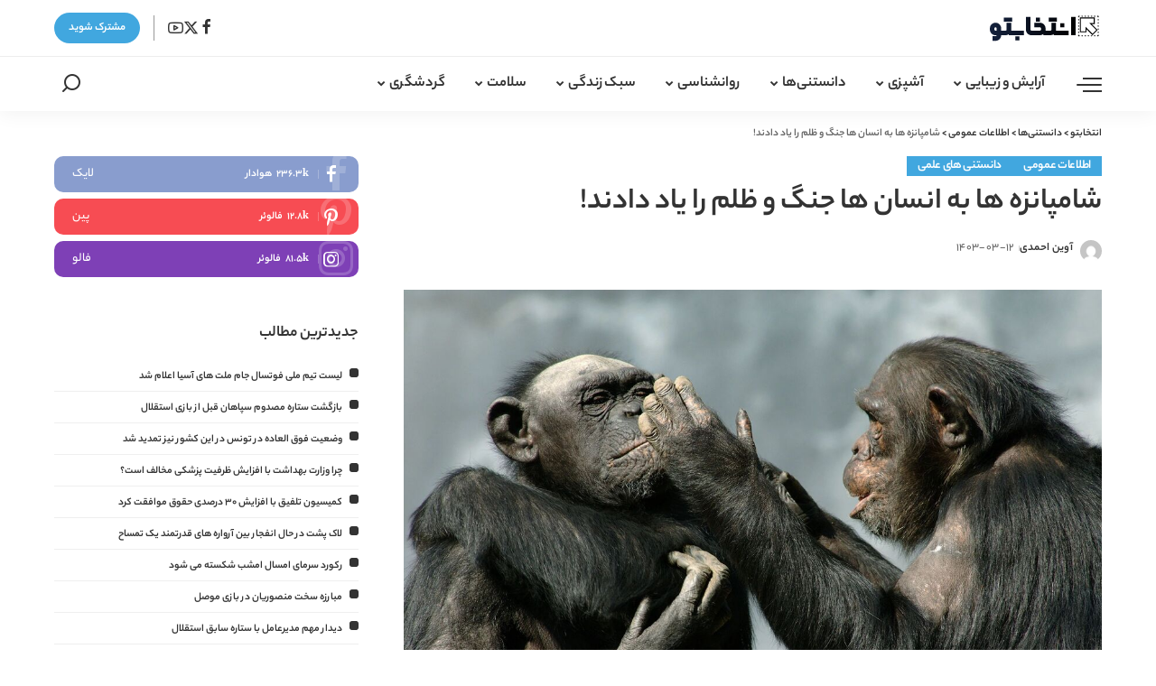

--- FILE ---
content_type: text/html; charset=UTF-8
request_url: https://entekhabeto.com/%D8%B4%D8%A7%D9%85%D9%BE%D8%A7%D9%86%D8%B2%D9%87-%D9%87%D8%A7-%D8%A8%D9%87-%D8%A7%D9%86%D8%B3%D8%A7%D9%86-%D9%87%D8%A7-%D8%AC%D9%86%DA%AF-%D9%88-%D8%B8%D9%84%D9%85-%D8%B1%D8%A7-%DB%8C%D8%A7%D8%AF
body_size: 25097
content:
<!DOCTYPE html>
<html dir="rtl" lang="fa-IR" prefix="og: https://ogp.me/ns#">
<head>
    <meta charset="UTF-8">
    <meta http-equiv="X-UA-Compatible" content="IE=edge">
    <meta name="viewport" content="width=device-width, initial-scale=1">
    <link rel="profile" href="https://gmpg.org/xfn/11">
	
<!-- بهینه‌سازی موتور جستجو توسط Rank Math PRO - https://rankmath.com/ -->
<title>شامپانزه ها به انسان ها جنگ و ظلم را یاد دادند! - انتخابتو</title>
<meta name="description" content="نخستی شناس بریتانیایی که تحقیقات زیادی در مورد رفتار شامپانزه ها انجام داده است، معتقد است شامپانزه ها، نزدیک ترین موجودات به انسان، توانایی تشکیل اتحادهای"/>
<meta name="robots" content="follow, index, max-snippet:-1, max-video-preview:-1, max-image-preview:large"/>
<link rel="canonical" href="https://entekhabeto.com/%d8%b4%d8%a7%d9%85%d9%be%d8%a7%d9%86%d8%b2%d9%87-%d9%87%d8%a7-%d8%a8%d9%87-%d8%a7%d9%86%d8%b3%d8%a7%d9%86-%d9%87%d8%a7-%d8%ac%d9%86%da%af-%d9%88-%d8%b8%d9%84%d9%85-%d8%b1%d8%a7-%db%8c%d8%a7%d8%af" />
<meta property="og:locale" content="fa_IR" />
<meta property="og:type" content="article" />
<meta property="og:title" content="شامپانزه ها به انسان ها جنگ و ظلم را یاد دادند! - انتخابتو" />
<meta property="og:description" content="نخستی شناس بریتانیایی که تحقیقات زیادی در مورد رفتار شامپانزه ها انجام داده است، معتقد است شامپانزه ها، نزدیک ترین موجودات به انسان، توانایی تشکیل اتحادهای" />
<meta property="og:url" content="https://entekhabeto.com/%d8%b4%d8%a7%d9%85%d9%be%d8%a7%d9%86%d8%b2%d9%87-%d9%87%d8%a7-%d8%a8%d9%87-%d8%a7%d9%86%d8%b3%d8%a7%d9%86-%d9%87%d8%a7-%d8%ac%d9%86%da%af-%d9%88-%d8%b8%d9%84%d9%85-%d8%b1%d8%a7-%db%8c%d8%a7%d8%af" />
<meta property="og:site_name" content="انتخابتو" />
<meta property="article:section" content="اطلاعات عمومی" />
<meta property="og:updated_time" content="2024-06-01T12:30:21+03:30" />
<meta property="og:image" content="https://entekhabeto.com/wp-content/uploads/2024/06/شامپانزه-ها-به-انسان-ها-جنگ-و-ظلم-را-یاد.jpg" />
<meta property="og:image:secure_url" content="https://entekhabeto.com/wp-content/uploads/2024/06/شامپانزه-ها-به-انسان-ها-جنگ-و-ظلم-را-یاد.jpg" />
<meta property="og:image:width" content="1200" />
<meta property="og:image:height" content="800" />
<meta property="og:image:alt" content="شامپانزه‌ها جنگ و ظلم را به انسان‌ها آموختند!" />
<meta property="og:image:type" content="image/jpeg" />
<meta property="article:published_time" content="2024-06-01T09:00:20+00:00" />
<meta property="article:modified_time" content="2024-06-01T09:00:21+00:00" />
<meta name="twitter:card" content="summary_large_image" />
<meta name="twitter:title" content="شامپانزه ها به انسان ها جنگ و ظلم را یاد دادند! - انتخابتو" />
<meta name="twitter:description" content="نخستی شناس بریتانیایی که تحقیقات زیادی در مورد رفتار شامپانزه ها انجام داده است، معتقد است شامپانزه ها، نزدیک ترین موجودات به انسان، توانایی تشکیل اتحادهای" />
<meta name="twitter:image" content="https://entekhabeto.com/wp-content/uploads/2024/06/شامپانزه-ها-به-انسان-ها-جنگ-و-ظلم-را-یاد.jpg" />
<script type="application/ld+json" class="rank-math-schema-pro">{"@context":"https://schema.org","@graph":[{"@type":["Person","Organization"],"@id":"https://entekhabeto.com/#person","name":"\u0627\u0646\u062a\u062e\u0627\u0628\u062a\u0648"},{"@type":"WebSite","@id":"https://entekhabeto.com/#website","url":"https://entekhabeto.com","name":"\u0627\u0646\u062a\u062e\u0627\u0628\u062a\u0648","publisher":{"@id":"https://entekhabeto.com/#person"},"inLanguage":"fa-IR"},{"@type":"ImageObject","@id":"https://entekhabeto.com/wp-content/uploads/2024/06/\u0634\u0627\u0645\u067e\u0627\u0646\u0632\u0647-\u0647\u0627-\u0628\u0647-\u0627\u0646\u0633\u0627\u0646-\u0647\u0627-\u062c\u0646\u06af-\u0648-\u0638\u0644\u0645-\u0631\u0627-\u06cc\u0627\u062f.jpg","url":"https://entekhabeto.com/wp-content/uploads/2024/06/\u0634\u0627\u0645\u067e\u0627\u0646\u0632\u0647-\u0647\u0627-\u0628\u0647-\u0627\u0646\u0633\u0627\u0646-\u0647\u0627-\u062c\u0646\u06af-\u0648-\u0638\u0644\u0645-\u0631\u0627-\u06cc\u0627\u062f.jpg","width":"1200","height":"800","caption":"\u0634\u0627\u0645\u067e\u0627\u0646\u0632\u0647\u200c\u0647\u0627 \u062c\u0646\u06af \u0648 \u0638\u0644\u0645 \u0631\u0627 \u0628\u0647 \u0627\u0646\u0633\u0627\u0646\u200c\u0647\u0627 \u0622\u0645\u0648\u062e\u062a\u0646\u062f!","inLanguage":"fa-IR"},{"@type":"WebPage","@id":"https://entekhabeto.com/%d8%b4%d8%a7%d9%85%d9%be%d8%a7%d9%86%d8%b2%d9%87-%d9%87%d8%a7-%d8%a8%d9%87-%d8%a7%d9%86%d8%b3%d8%a7%d9%86-%d9%87%d8%a7-%d8%ac%d9%86%da%af-%d9%88-%d8%b8%d9%84%d9%85-%d8%b1%d8%a7-%db%8c%d8%a7%d8%af#webpage","url":"https://entekhabeto.com/%d8%b4%d8%a7%d9%85%d9%be%d8%a7%d9%86%d8%b2%d9%87-%d9%87%d8%a7-%d8%a8%d9%87-%d8%a7%d9%86%d8%b3%d8%a7%d9%86-%d9%87%d8%a7-%d8%ac%d9%86%da%af-%d9%88-%d8%b8%d9%84%d9%85-%d8%b1%d8%a7-%db%8c%d8%a7%d8%af","name":"\u0634\u0627\u0645\u067e\u0627\u0646\u0632\u0647 \u0647\u0627 \u0628\u0647 \u0627\u0646\u0633\u0627\u0646 \u0647\u0627 \u062c\u0646\u06af \u0648 \u0638\u0644\u0645 \u0631\u0627 \u06cc\u0627\u062f \u062f\u0627\u062f\u0646\u062f! - \u0627\u0646\u062a\u062e\u0627\u0628\u062a\u0648","datePublished":"2024-06-01T12:30:20+03:30","dateModified":"2024-06-01T12:30:21+03:30","isPartOf":{"@id":"https://entekhabeto.com/#website"},"primaryImageOfPage":{"@id":"https://entekhabeto.com/wp-content/uploads/2024/06/\u0634\u0627\u0645\u067e\u0627\u0646\u0632\u0647-\u0647\u0627-\u0628\u0647-\u0627\u0646\u0633\u0627\u0646-\u0647\u0627-\u062c\u0646\u06af-\u0648-\u0638\u0644\u0645-\u0631\u0627-\u06cc\u0627\u062f.jpg"},"inLanguage":"fa-IR"},{"@type":"Person","@id":"https://entekhabeto.com/author/entekhabeto","name":"\u0622\u0648\u06cc\u0646 \u0627\u062d\u0645\u062f\u06cc","url":"https://entekhabeto.com/author/entekhabeto","image":{"@type":"ImageObject","@id":"https://secure.gravatar.com/avatar/594cf272966e5ff6f612289ca06330faf63dffff2ce4acb79ced4d6dee8420be?s=96&amp;d=mm&amp;r=g","url":"https://secure.gravatar.com/avatar/594cf272966e5ff6f612289ca06330faf63dffff2ce4acb79ced4d6dee8420be?s=96&amp;d=mm&amp;r=g","caption":"\u0622\u0648\u06cc\u0646 \u0627\u062d\u0645\u062f\u06cc","inLanguage":"fa-IR"},"sameAs":["https://entekhabeto.com"]},{"@type":"NewsArticle","headline":"\u0634\u0627\u0645\u067e\u0627\u0646\u0632\u0647 \u0647\u0627 \u0628\u0647 \u0627\u0646\u0633\u0627\u0646 \u0647\u0627 \u062c\u0646\u06af \u0648 \u0638\u0644\u0645 \u0631\u0627 \u06cc\u0627\u062f \u062f\u0627\u062f\u0646\u062f! - \u0627\u0646\u062a\u062e\u0627\u0628\u062a\u0648","datePublished":"2024-06-01T12:30:20+03:30","dateModified":"2024-06-01T12:30:21+03:30","articleSection":"\u0627\u0637\u0644\u0627\u0639\u0627\u062a \u0639\u0645\u0648\u0645\u06cc, \u062f\u0627\u0646\u0633\u062a\u0646\u06cc \u0647\u0627\u06cc \u0639\u0644\u0645\u06cc","author":{"@id":"https://entekhabeto.com/author/entekhabeto","name":"\u0622\u0648\u06cc\u0646 \u0627\u062d\u0645\u062f\u06cc"},"publisher":{"@id":"https://entekhabeto.com/#person"},"description":"\u0646\u062e\u0633\u062a\u06cc \u0634\u0646\u0627\u0633 \u0628\u0631\u06cc\u062a\u0627\u0646\u06cc\u0627\u06cc\u06cc \u06a9\u0647 \u062a\u062d\u0642\u06cc\u0642\u0627\u062a \u0632\u06cc\u0627\u062f\u06cc \u062f\u0631 \u0645\u0648\u0631\u062f \u0631\u0641\u062a\u0627\u0631 \u0634\u0627\u0645\u067e\u0627\u0646\u0632\u0647 \u0647\u0627 \u0627\u0646\u062c\u0627\u0645 \u062f\u0627\u062f\u0647 \u0627\u0633\u062a\u060c \u0645\u0639\u062a\u0642\u062f \u0627\u0633\u062a \u0634\u0627\u0645\u067e\u0627\u0646\u0632\u0647 \u0647\u0627\u060c \u0646\u0632\u062f\u06cc\u06a9 \u062a\u0631\u06cc\u0646 \u0645\u0648\u062c\u0648\u062f\u0627\u062a \u0628\u0647 \u0627\u0646\u0633\u0627\u0646\u060c \u062a\u0648\u0627\u0646\u0627\u06cc\u06cc \u062a\u0634\u06a9\u06cc\u0644 \u0627\u062a\u062d\u0627\u062f\u0647\u0627\u06cc","copyrightYear":"1403","copyrightHolder":{"@id":"https://entekhabeto.com/#person"},"name":"\u0634\u0627\u0645\u067e\u0627\u0646\u0632\u0647 \u0647\u0627 \u0628\u0647 \u0627\u0646\u0633\u0627\u0646 \u0647\u0627 \u062c\u0646\u06af \u0648 \u0638\u0644\u0645 \u0631\u0627 \u06cc\u0627\u062f \u062f\u0627\u062f\u0646\u062f! - \u0627\u0646\u062a\u062e\u0627\u0628\u062a\u0648","@id":"https://entekhabeto.com/%d8%b4%d8%a7%d9%85%d9%be%d8%a7%d9%86%d8%b2%d9%87-%d9%87%d8%a7-%d8%a8%d9%87-%d8%a7%d9%86%d8%b3%d8%a7%d9%86-%d9%87%d8%a7-%d8%ac%d9%86%da%af-%d9%88-%d8%b8%d9%84%d9%85-%d8%b1%d8%a7-%db%8c%d8%a7%d8%af#richSnippet","isPartOf":{"@id":"https://entekhabeto.com/%d8%b4%d8%a7%d9%85%d9%be%d8%a7%d9%86%d8%b2%d9%87-%d9%87%d8%a7-%d8%a8%d9%87-%d8%a7%d9%86%d8%b3%d8%a7%d9%86-%d9%87%d8%a7-%d8%ac%d9%86%da%af-%d9%88-%d8%b8%d9%84%d9%85-%d8%b1%d8%a7-%db%8c%d8%a7%d8%af#webpage"},"image":{"@id":"https://entekhabeto.com/wp-content/uploads/2024/06/\u0634\u0627\u0645\u067e\u0627\u0646\u0632\u0647-\u0647\u0627-\u0628\u0647-\u0627\u0646\u0633\u0627\u0646-\u0647\u0627-\u062c\u0646\u06af-\u0648-\u0638\u0644\u0645-\u0631\u0627-\u06cc\u0627\u062f.jpg"},"inLanguage":"fa-IR","mainEntityOfPage":{"@id":"https://entekhabeto.com/%d8%b4%d8%a7%d9%85%d9%be%d8%a7%d9%86%d8%b2%d9%87-%d9%87%d8%a7-%d8%a8%d9%87-%d8%a7%d9%86%d8%b3%d8%a7%d9%86-%d9%87%d8%a7-%d8%ac%d9%86%da%af-%d9%88-%d8%b8%d9%84%d9%85-%d8%b1%d8%a7-%db%8c%d8%a7%d8%af#webpage"}}]}</script>
<!-- /افزونه سئو ورپرس Rank Math -->

<link rel="alternate" type="application/rss+xml" title="انتخابتو &raquo; خوراک" href="https://entekhabeto.com/feed" />
<link rel="alternate" type="application/rss+xml" title="انتخابتو &raquo; خوراک دیدگاه‌ها" href="https://entekhabeto.com/comments/feed" />
<link rel="alternate" type="application/rss+xml" title="انتخابتو &raquo; شامپانزه ها به انسان ها جنگ و ظلم را یاد دادند! خوراک دیدگاه‌ها" href="https://entekhabeto.com/%d8%b4%d8%a7%d9%85%d9%be%d8%a7%d9%86%d8%b2%d9%87-%d9%87%d8%a7-%d8%a8%d9%87-%d8%a7%d9%86%d8%b3%d8%a7%d9%86-%d9%87%d8%a7-%d8%ac%d9%86%da%af-%d9%88-%d8%b8%d9%84%d9%85-%d8%b1%d8%a7-%db%8c%d8%a7%d8%af/feed" />
<link rel="alternate" title="oEmbed (JSON)" type="application/json+oembed" href="https://entekhabeto.com/wp-json/oembed/1.0/embed?url=https%3A%2F%2Fentekhabeto.com%2F%25d8%25b4%25d8%25a7%25d9%2585%25d9%25be%25d8%25a7%25d9%2586%25d8%25b2%25d9%2587-%25d9%2587%25d8%25a7-%25d8%25a8%25d9%2587-%25d8%25a7%25d9%2586%25d8%25b3%25d8%25a7%25d9%2586-%25d9%2587%25d8%25a7-%25d8%25ac%25d9%2586%25da%25af-%25d9%2588-%25d8%25b8%25d9%2584%25d9%2585-%25d8%25b1%25d8%25a7-%25db%258c%25d8%25a7%25d8%25af" />
<link rel="alternate" title="oEmbed (XML)" type="text/xml+oembed" href="https://entekhabeto.com/wp-json/oembed/1.0/embed?url=https%3A%2F%2Fentekhabeto.com%2F%25d8%25b4%25d8%25a7%25d9%2585%25d9%25be%25d8%25a7%25d9%2586%25d8%25b2%25d9%2587-%25d9%2587%25d8%25a7-%25d8%25a8%25d9%2587-%25d8%25a7%25d9%2586%25d8%25b3%25d8%25a7%25d9%2586-%25d9%2587%25d8%25a7-%25d8%25ac%25d9%2586%25da%25af-%25d9%2588-%25d8%25b8%25d9%2584%25d9%2585-%25d8%25b1%25d8%25a7-%25db%258c%25d8%25a7%25d8%25af&#038;format=xml" />
			<link rel="pingback" href="https://entekhabeto.com/xmlrpc.php"/>
		<script type="application/ld+json">{"@context":"https://schema.org","@type":"Organization","legalName":"\u0627\u0646\u062a\u062e\u0627\u0628\u062a\u0648","url":"https://entekhabeto.com/","logo":"https://entekhabeto.com/wp-content/uploads/2024/05/\u0644\u0648\u06af\u0648-\u0627\u0646\u062a\u062e\u0627\u0628\u062a\u0648.svg"}</script>
<style id='wp-img-auto-sizes-contain-inline-css'>
img:is([sizes=auto i],[sizes^="auto," i]){contain-intrinsic-size:3000px 1500px}
/*# sourceURL=wp-img-auto-sizes-contain-inline-css */
</style>
<style id='wp-emoji-styles-inline-css'>

	img.wp-smiley, img.emoji {
		display: inline !important;
		border: none !important;
		box-shadow: none !important;
		height: 1em !important;
		width: 1em !important;
		margin: 0 0.07em !important;
		vertical-align: -0.1em !important;
		background: none !important;
		padding: 0 !important;
	}
/*# sourceURL=wp-emoji-styles-inline-css */
</style>
<link rel='stylesheet' id='wp-block-library-rtl-css' href='https://entekhabeto.com/wp-includes/css/dist/block-library/style-rtl.min.css?ver=6.9' media='all' />
<style id='global-styles-inline-css'>
:root{--wp--preset--aspect-ratio--square: 1;--wp--preset--aspect-ratio--4-3: 4/3;--wp--preset--aspect-ratio--3-4: 3/4;--wp--preset--aspect-ratio--3-2: 3/2;--wp--preset--aspect-ratio--2-3: 2/3;--wp--preset--aspect-ratio--16-9: 16/9;--wp--preset--aspect-ratio--9-16: 9/16;--wp--preset--color--black: #000000;--wp--preset--color--cyan-bluish-gray: #abb8c3;--wp--preset--color--white: #ffffff;--wp--preset--color--pale-pink: #f78da7;--wp--preset--color--vivid-red: #cf2e2e;--wp--preset--color--luminous-vivid-orange: #ff6900;--wp--preset--color--luminous-vivid-amber: #fcb900;--wp--preset--color--light-green-cyan: #7bdcb5;--wp--preset--color--vivid-green-cyan: #00d084;--wp--preset--color--pale-cyan-blue: #8ed1fc;--wp--preset--color--vivid-cyan-blue: #0693e3;--wp--preset--color--vivid-purple: #9b51e0;--wp--preset--gradient--vivid-cyan-blue-to-vivid-purple: linear-gradient(135deg,rgb(6,147,227) 0%,rgb(155,81,224) 100%);--wp--preset--gradient--light-green-cyan-to-vivid-green-cyan: linear-gradient(135deg,rgb(122,220,180) 0%,rgb(0,208,130) 100%);--wp--preset--gradient--luminous-vivid-amber-to-luminous-vivid-orange: linear-gradient(135deg,rgb(252,185,0) 0%,rgb(255,105,0) 100%);--wp--preset--gradient--luminous-vivid-orange-to-vivid-red: linear-gradient(135deg,rgb(255,105,0) 0%,rgb(207,46,46) 100%);--wp--preset--gradient--very-light-gray-to-cyan-bluish-gray: linear-gradient(135deg,rgb(238,238,238) 0%,rgb(169,184,195) 100%);--wp--preset--gradient--cool-to-warm-spectrum: linear-gradient(135deg,rgb(74,234,220) 0%,rgb(151,120,209) 20%,rgb(207,42,186) 40%,rgb(238,44,130) 60%,rgb(251,105,98) 80%,rgb(254,248,76) 100%);--wp--preset--gradient--blush-light-purple: linear-gradient(135deg,rgb(255,206,236) 0%,rgb(152,150,240) 100%);--wp--preset--gradient--blush-bordeaux: linear-gradient(135deg,rgb(254,205,165) 0%,rgb(254,45,45) 50%,rgb(107,0,62) 100%);--wp--preset--gradient--luminous-dusk: linear-gradient(135deg,rgb(255,203,112) 0%,rgb(199,81,192) 50%,rgb(65,88,208) 100%);--wp--preset--gradient--pale-ocean: linear-gradient(135deg,rgb(255,245,203) 0%,rgb(182,227,212) 50%,rgb(51,167,181) 100%);--wp--preset--gradient--electric-grass: linear-gradient(135deg,rgb(202,248,128) 0%,rgb(113,206,126) 100%);--wp--preset--gradient--midnight: linear-gradient(135deg,rgb(2,3,129) 0%,rgb(40,116,252) 100%);--wp--preset--font-size--small: 13px;--wp--preset--font-size--medium: 20px;--wp--preset--font-size--large: 36px;--wp--preset--font-size--x-large: 42px;--wp--preset--spacing--20: 0.44rem;--wp--preset--spacing--30: 0.67rem;--wp--preset--spacing--40: 1rem;--wp--preset--spacing--50: 1.5rem;--wp--preset--spacing--60: 2.25rem;--wp--preset--spacing--70: 3.38rem;--wp--preset--spacing--80: 5.06rem;--wp--preset--shadow--natural: 6px 6px 9px rgba(0, 0, 0, 0.2);--wp--preset--shadow--deep: 12px 12px 50px rgba(0, 0, 0, 0.4);--wp--preset--shadow--sharp: 6px 6px 0px rgba(0, 0, 0, 0.2);--wp--preset--shadow--outlined: 6px 6px 0px -3px rgb(255, 255, 255), 6px 6px rgb(0, 0, 0);--wp--preset--shadow--crisp: 6px 6px 0px rgb(0, 0, 0);}:where(.is-layout-flex){gap: 0.5em;}:where(.is-layout-grid){gap: 0.5em;}body .is-layout-flex{display: flex;}.is-layout-flex{flex-wrap: wrap;align-items: center;}.is-layout-flex > :is(*, div){margin: 0;}body .is-layout-grid{display: grid;}.is-layout-grid > :is(*, div){margin: 0;}:where(.wp-block-columns.is-layout-flex){gap: 2em;}:where(.wp-block-columns.is-layout-grid){gap: 2em;}:where(.wp-block-post-template.is-layout-flex){gap: 1.25em;}:where(.wp-block-post-template.is-layout-grid){gap: 1.25em;}.has-black-color{color: var(--wp--preset--color--black) !important;}.has-cyan-bluish-gray-color{color: var(--wp--preset--color--cyan-bluish-gray) !important;}.has-white-color{color: var(--wp--preset--color--white) !important;}.has-pale-pink-color{color: var(--wp--preset--color--pale-pink) !important;}.has-vivid-red-color{color: var(--wp--preset--color--vivid-red) !important;}.has-luminous-vivid-orange-color{color: var(--wp--preset--color--luminous-vivid-orange) !important;}.has-luminous-vivid-amber-color{color: var(--wp--preset--color--luminous-vivid-amber) !important;}.has-light-green-cyan-color{color: var(--wp--preset--color--light-green-cyan) !important;}.has-vivid-green-cyan-color{color: var(--wp--preset--color--vivid-green-cyan) !important;}.has-pale-cyan-blue-color{color: var(--wp--preset--color--pale-cyan-blue) !important;}.has-vivid-cyan-blue-color{color: var(--wp--preset--color--vivid-cyan-blue) !important;}.has-vivid-purple-color{color: var(--wp--preset--color--vivid-purple) !important;}.has-black-background-color{background-color: var(--wp--preset--color--black) !important;}.has-cyan-bluish-gray-background-color{background-color: var(--wp--preset--color--cyan-bluish-gray) !important;}.has-white-background-color{background-color: var(--wp--preset--color--white) !important;}.has-pale-pink-background-color{background-color: var(--wp--preset--color--pale-pink) !important;}.has-vivid-red-background-color{background-color: var(--wp--preset--color--vivid-red) !important;}.has-luminous-vivid-orange-background-color{background-color: var(--wp--preset--color--luminous-vivid-orange) !important;}.has-luminous-vivid-amber-background-color{background-color: var(--wp--preset--color--luminous-vivid-amber) !important;}.has-light-green-cyan-background-color{background-color: var(--wp--preset--color--light-green-cyan) !important;}.has-vivid-green-cyan-background-color{background-color: var(--wp--preset--color--vivid-green-cyan) !important;}.has-pale-cyan-blue-background-color{background-color: var(--wp--preset--color--pale-cyan-blue) !important;}.has-vivid-cyan-blue-background-color{background-color: var(--wp--preset--color--vivid-cyan-blue) !important;}.has-vivid-purple-background-color{background-color: var(--wp--preset--color--vivid-purple) !important;}.has-black-border-color{border-color: var(--wp--preset--color--black) !important;}.has-cyan-bluish-gray-border-color{border-color: var(--wp--preset--color--cyan-bluish-gray) !important;}.has-white-border-color{border-color: var(--wp--preset--color--white) !important;}.has-pale-pink-border-color{border-color: var(--wp--preset--color--pale-pink) !important;}.has-vivid-red-border-color{border-color: var(--wp--preset--color--vivid-red) !important;}.has-luminous-vivid-orange-border-color{border-color: var(--wp--preset--color--luminous-vivid-orange) !important;}.has-luminous-vivid-amber-border-color{border-color: var(--wp--preset--color--luminous-vivid-amber) !important;}.has-light-green-cyan-border-color{border-color: var(--wp--preset--color--light-green-cyan) !important;}.has-vivid-green-cyan-border-color{border-color: var(--wp--preset--color--vivid-green-cyan) !important;}.has-pale-cyan-blue-border-color{border-color: var(--wp--preset--color--pale-cyan-blue) !important;}.has-vivid-cyan-blue-border-color{border-color: var(--wp--preset--color--vivid-cyan-blue) !important;}.has-vivid-purple-border-color{border-color: var(--wp--preset--color--vivid-purple) !important;}.has-vivid-cyan-blue-to-vivid-purple-gradient-background{background: var(--wp--preset--gradient--vivid-cyan-blue-to-vivid-purple) !important;}.has-light-green-cyan-to-vivid-green-cyan-gradient-background{background: var(--wp--preset--gradient--light-green-cyan-to-vivid-green-cyan) !important;}.has-luminous-vivid-amber-to-luminous-vivid-orange-gradient-background{background: var(--wp--preset--gradient--luminous-vivid-amber-to-luminous-vivid-orange) !important;}.has-luminous-vivid-orange-to-vivid-red-gradient-background{background: var(--wp--preset--gradient--luminous-vivid-orange-to-vivid-red) !important;}.has-very-light-gray-to-cyan-bluish-gray-gradient-background{background: var(--wp--preset--gradient--very-light-gray-to-cyan-bluish-gray) !important;}.has-cool-to-warm-spectrum-gradient-background{background: var(--wp--preset--gradient--cool-to-warm-spectrum) !important;}.has-blush-light-purple-gradient-background{background: var(--wp--preset--gradient--blush-light-purple) !important;}.has-blush-bordeaux-gradient-background{background: var(--wp--preset--gradient--blush-bordeaux) !important;}.has-luminous-dusk-gradient-background{background: var(--wp--preset--gradient--luminous-dusk) !important;}.has-pale-ocean-gradient-background{background: var(--wp--preset--gradient--pale-ocean) !important;}.has-electric-grass-gradient-background{background: var(--wp--preset--gradient--electric-grass) !important;}.has-midnight-gradient-background{background: var(--wp--preset--gradient--midnight) !important;}.has-small-font-size{font-size: var(--wp--preset--font-size--small) !important;}.has-medium-font-size{font-size: var(--wp--preset--font-size--medium) !important;}.has-large-font-size{font-size: var(--wp--preset--font-size--large) !important;}.has-x-large-font-size{font-size: var(--wp--preset--font-size--x-large) !important;}
/*# sourceURL=global-styles-inline-css */
</style>

<style id='classic-theme-styles-inline-css'>
/*! This file is auto-generated */
.wp-block-button__link{color:#fff;background-color:#32373c;border-radius:9999px;box-shadow:none;text-decoration:none;padding:calc(.667em + 2px) calc(1.333em + 2px);font-size:1.125em}.wp-block-file__button{background:#32373c;color:#fff;text-decoration:none}
/*# sourceURL=/wp-includes/css/classic-themes.min.css */
</style>
<link rel='stylesheet' id='pixwell-elements-css' href='https://entekhabeto.com/wp-content/plugins/pixwell-core/lib/pixwell-elements/public/style-rtl.css?ver=1.0' media='all' />
<link rel='stylesheet' id='wp_automatic_gallery_style-css' href='https://entekhabeto.com/wp-content/plugins/wp-automatic/css/wp-automatic.css?ver=1.0.0' media='all' />

<link rel='stylesheet' id='pixwell-main-css' href='https://entekhabeto.com/wp-content/themes/pixwell/assets/css/rtl.css?ver=10.7' media='all' />
<style id='pixwell-main-inline-css'>
html {font-family:Yekan_Bakh;}h1, .h1 {font-family:Yekan_Bakh;}h2, .h2 {font-family:Yekan_Bakh;}h3, .h3 {font-family:Yekan_Bakh;}h4, .h4 {font-family:Yekan_Bakh;}h5, .h5 {font-family:Yekan_Bakh;}h6, .h6 {font-family:Yekan_Bakh;}.single-tagline h6 {font-family:Yekan_Bakh;}.p-wrap .entry-summary, .twitter-content.entry-summary, .author-description, .rssSummary, .rb-sdesc {font-family:Yekan_Bakh;}.p-cat-info {font-family:Yekan_Bakh;font-size:14px;letter-spacing:-0.34px;}.p-meta-info, .wp-block-latest-posts__post-date {font-family:Yekan_Bakh;font-size:13px;}.meta-info-author.meta-info-el {font-family:Yekan_Bakh;}.breadcrumb {font-family:Yekan_Bakh;}.footer-menu-inner {}.topbar-wrap {}.topbar-menu-wrap {}.main-menu > li > a, .off-canvas-menu > li > a {font-family:Yekan_Bakh;font-weight:700;font-size:17px;}.main-menu .sub-menu:not(.sub-mega), .off-canvas-menu .sub-menu {font-family:Yekan_Bakh;}.is-logo-text .logo-title {}.block-title, .block-header .block-title {font-family:Yekan_Bakh;font-size:22px;}.ajax-quick-filter, .block-view-more {font-family:Yekan_Bakh;}.widget-title, .widget .widget-title {font-family:Yekan_Bakh;}body .widget.widget_nav_menu .menu-item {}body.boxed {background-color : #fafafa;background-repeat : no-repeat;background-size : cover;background-attachment : fixed;background-position : center center;}.header-6 .banner-wrap {}.footer-wrap:before {background-color : #111111;; content: ""; position: absolute; left: 0; top: 0; width: 100%; height: 100%;}.header-9 .banner-wrap { background-color : #ffffff;}.topline-wrap {height: 2px}.main-menu {}.main-menu > li.menu-item-has-children > .sub-menu:before {}[data-theme="dark"] .main-menu  {}[data-theme="dark"] .main-menu > li.menu-item-has-children > .sub-menu:before {}.mobile-nav-inner {}.off-canvas-header { background-color: #221e1c}.off-canvas-header { background-image: url("https://sunthemes.ir/pixwell/wellness/wp-content/uploads/sites/35/2022/06/w36.jpg")}.navbar-border-holder {border-width: 2px; }:root {--g-color: #41a7df}.tipsy, .additional-meta, .sponsor-label, .sponsor-link, .entry-footer .tag-label,.box-nav .nav-label, .left-article-label, .share-label, .rss-date,.wp-block-latest-posts__post-date, .wp-block-latest-comments__comment-date,.image-caption, .wp-caption-text, .gallery-caption, .entry-content .wp-block-audio figcaption,.entry-content .wp-block-video figcaption, .entry-content .wp-block-image figcaption,.entry-content .wp-block-gallery .blocks-gallery-image figcaption,.entry-content .wp-block-gallery .blocks-gallery-item figcaption,.subscribe-content .desc, .follower-el .right-el, .author-job, .comment-metadata{ font-family: Yekan_Bakh; }.tipsy, .additional-meta, .sponsor-label, .sponsor-link, .entry-footer .tag-label,.box-nav .nav-label, .left-article-label, .share-label, .rss-date,.wp-block-latest-posts__post-date, .wp-block-latest-comments__comment-date,.subscribe-content .desc, .author-job{ font-size: 13px; }.image-caption, .wp-caption-text, .gallery-caption, .entry-content .wp-block-audio figcaption,.entry-content .wp-block-video figcaption, .entry-content .wp-block-image figcaption,.entry-content .wp-block-gallery .blocks-gallery-image figcaption,.entry-content .wp-block-gallery .blocks-gallery-item figcaption,.comment-metadata, .follower-el .right-el{ font-size: 14px; }.sponsor-link{ font-family: Yekan_Bakh; }.entry-footer a, .tagcloud a, .entry-footer .source, .entry-footer .via-el{ font-family: Yekan_Bakh; }.entry-footer a, .tagcloud a, .entry-footer .source, .entry-footer .via-el{ font-size: 14px !important; }.cat-info-el { letter-spacing: inherit; }.entry-footer a, .tagcloud a, .entry-footer .source, .entry-footer .via-el{ letter-spacing: -0.34px; }.p-link, .rb-cookie .cookie-accept, a.comment-reply-link, .comment-list .comment-reply-title small a,.banner-btn a, .headerstrip-btn a, input[type="submit"], button, .pagination-wrap, .cta-btn, .rb-btn{ font-family: Yekan_Bakh; }select, textarea, input[type="text"], input[type="tel"], input[type="email"], input[type="url"],input[type="search"], input[type="number"]{ font-family: Yekan_Bakh; }.widget_recent_comments .recentcomments > a:last-child,.wp-block-latest-comments__comment-link, .wp-block-latest-posts__list a,.widget_recent_entries li, .wp-block-quote *:not(cite), blockquote *:not(cite), .widget_rss li,.wp-block-latest-posts li, .wp-block-latest-comments__comment-link{ font-family: Yekan_Bakh; } .widget_pages .page_item, .widget_meta li,.widget_categories .cat-item, .widget_archive li, .widget.widget_nav_menu .menu-item,.wp-block-archives-list li, .wp-block-categories-list li{ font-family: Yekan_Bakh; }@media only screen and (max-width: 767px) {.entry-content { font-size: .90rem; }.p-wrap .entry-summary, .twitter-content.entry-summary, .element-desc, .subscribe-description, .rb-sdecs,.copyright-inner > *, .summary-content, .pros-cons-wrap ul li,.gallery-popup-content .image-popup-description > *{ font-size: .76rem; }}@media only screen and (max-width: 991px) {.block-header-2 .block-title, .block-header-5 .block-title { font-size: 18px; }}@media only screen and (max-width: 767px) {.block-header-2 .block-title, .block-header-5 .block-title { font-size: 16px; }}h1, .h1, h1.single-title {font-size: 34px; }h2, .h2 {font-size: 28px; }h3, .h3 {font-size: 18px; }h6, .h6 {font-size: 12px; }@media only screen and (max-width: 1024px) {}@media only screen and (max-width: 991px) {h1, .h1, h1.single-title {font-size: 26px; }h2, .h2 {font-size: 23px; }}@media only screen and (max-width: 767px) {h1, .h1, h1.single-title {font-size: 22px; }h2, .h2 {font-size: 17px; }h3, .h3 {font-size: 16px; }}
/*# sourceURL=pixwell-main-inline-css */
</style>
<script src="https://entekhabeto.com/wp-includes/js/jquery/jquery.min.js?ver=3.7.1" id="jquery-core-js"></script>
<script src="https://entekhabeto.com/wp-includes/js/jquery/jquery-migrate.min.js?ver=3.4.1" id="jquery-migrate-js"></script>
<script src="https://entekhabeto.com/wp-content/plugins/wp-automatic/js/main-front.js?ver=6.9" id="wp_automatic_gallery-js"></script>
<link rel="preload" href="https://entekhabeto.com/wp-content/themes/pixwell/assets/fonts/ruby-icon.woff2?v=10.7" as="font" type="font/woff2" crossorigin="anonymous"><link rel="https://api.w.org/" href="https://entekhabeto.com/wp-json/" /><link rel="alternate" title="JSON" type="application/json" href="https://entekhabeto.com/wp-json/wp/v2/posts/7866" /><link rel="EditURI" type="application/rsd+xml" title="RSD" href="https://entekhabeto.com/xmlrpc.php?rsd" />
<meta name="generator" content="WordPress 6.9" />
<link rel='shortlink' href='https://entekhabeto.com/?p=7866' />
<script type="application/ld+json">{"@context":"https://schema.org","@type":"WebSite","@id":"https://entekhabeto.com/#website","url":"https://entekhabeto.com/","name":"\u0627\u0646\u062a\u062e\u0627\u0628\u062a\u0648","potentialAction":{"@type":"SearchAction","target":"https://entekhabeto.com/?s={search_term_string}","query-input":"required name=search_term_string"}}</script>
<meta name="generator" content="Elementor 3.31.2; features: e_font_icon_svg, additional_custom_breakpoints, e_element_cache; settings: css_print_method-external, google_font-enabled, font_display-swap">
			<style>
				.e-con.e-parent:nth-of-type(n+4):not(.e-lazyloaded):not(.e-no-lazyload),
				.e-con.e-parent:nth-of-type(n+4):not(.e-lazyloaded):not(.e-no-lazyload) * {
					background-image: none !important;
				}
				@media screen and (max-height: 1024px) {
					.e-con.e-parent:nth-of-type(n+3):not(.e-lazyloaded):not(.e-no-lazyload),
					.e-con.e-parent:nth-of-type(n+3):not(.e-lazyloaded):not(.e-no-lazyload) * {
						background-image: none !important;
					}
				}
				@media screen and (max-height: 640px) {
					.e-con.e-parent:nth-of-type(n+2):not(.e-lazyloaded):not(.e-no-lazyload),
					.e-con.e-parent:nth-of-type(n+2):not(.e-lazyloaded):not(.e-no-lazyload) * {
						background-image: none !important;
					}
				}
			</style>
			<script type="application/ld+json">{"@context":"http://schema.org","@type":"BreadcrumbList","itemListElement":[{"@type":"ListItem","position":4,"item":{"@id":"https://entekhabeto.com/%d8%b4%d8%a7%d9%85%d9%be%d8%a7%d9%86%d8%b2%d9%87-%d9%87%d8%a7-%d8%a8%d9%87-%d8%a7%d9%86%d8%b3%d8%a7%d9%86-%d9%87%d8%a7-%d8%ac%d9%86%da%af-%d9%88-%d8%b8%d9%84%d9%85-%d8%b1%d8%a7-%db%8c%d8%a7%d8%af","name":"شامپانزه ها به انسان ها جنگ و ظلم را یاد دادند!"}},{"@type":"ListItem","position":3,"item":{"@id":"https://entekhabeto.com/information/%d8%a7%d8%b7%d9%84%d8%a7%d8%b9%d8%a7%d8%aa-%d8%b9%d9%85%d9%88%d9%85%db%8c","name":"اطلاعات عمومی"}},{"@type":"ListItem","position":2,"item":{"@id":"https://entekhabeto.com/information","name":"دانستنی‌ها"}},{"@type":"ListItem","position":1,"item":{"@id":"https://entekhabeto.com","name":"انتخابتو"}}]}</script>
<link rel="icon" href="https://entekhabeto.com/wp-content/uploads/2024/05/فاوآیکون-150x150.jpg" sizes="32x32" />
<link rel="icon" href="https://entekhabeto.com/wp-content/uploads/2024/05/فاوآیکون-300x300.jpg" sizes="192x192" />
<link rel="apple-touch-icon" href="https://entekhabeto.com/wp-content/uploads/2024/05/فاوآیکون-300x300.jpg" />
<meta name="msapplication-TileImage" content="https://entekhabeto.com/wp-content/uploads/2024/05/فاوآیکون-300x300.jpg" />
		<style id="wp-custom-css">
			h2, .h2 {
    font-size: 18px !important;
}
.p-url, .p-wrap .p-url {
    font-family: inherit;
    font-weight: inherit;
    line-height: inherit;
    display: inline;
    margin: 0;
    padding: 0;
    -webkit-transition: all .3s cubic-bezier(0.32, 0.74, 0.57, 1);
    transition: all .3s cubic-bezier(0.32, 0.74, 0.57, 1);
    letter-spacing: inherit;
    text-transform: inherit;
    word-break: break-word;
    color: inherit;
    text-decoration-line: none !important;
    text-decoration-color: transparent;
    -webkit-text-decoration-color: transparent;
    -moz-text-decoration-color: transparent;
}		</style>
		<style id='pixwell-shortcode-inline-css'>
.rb-btn .rb-btn-link {visibility: visible !important;font-size:13px;border-radius:50px;-webkit-border-radius:50px;background:#41a7df;color: #fff;}.rb-btn .rb-btn-link:hover {background: #333;border-color:#333;color: #fff;}
/*# sourceURL=pixwell-shortcode-inline-css */
</style>
</head>
<body class="rtl wp-singular post-template-default single single-post postid-7866 single-format-standard wp-embed-responsive wp-theme-pixwell wp-child-theme-pixwell-child elementor-default elementor-kit-4579 is-single-1 sticky-nav smart-sticky off-canvas-light is-tooltips is-backtop block-header-3 w-header-1 cat-icon-radius ele-round is-parallax-feat is-fmask mh-p-link mh-p-excerpt" data-theme="default">
<div id="site" class="site">
			<aside id="off-canvas-section" class="off-canvas-wrap dark-style is-hidden">
			<div class="close-panel-wrap tooltips-n">
				<a href="#" id="off-canvas-close-btn" aria-label="بستن"><i class="btn-close"></i></a>
			</div>
			<div class="off-canvas-holder">
									<div class="off-canvas-header is-light-text">
						<div class="header-inner">
															<a href="https://entekhabeto.com/" class="off-canvas-logo">
									<img loading="lazy" loading="lazy" decoding="async" src="https://entekhabeto.com/wp-content/uploads/2024/01/IRANSansX-Medium.woff2" alt="انتخابتو" height="50" width="177" loading="lazy" decoding="async">
								</a>
														<aside class="inner-bottom">
																	<div class="off-canvas-social">
										<a class="social-link-facebook" title="فیسبوک" aria-label="فیسبوک" href="#" target="_blank" rel="noopener nofollow"><i class="rbi rbi-facebook" aria-hidden="true"></i></a><a class="social-link-twitter" title="توئیتر" aria-label="توئیتر" href="#" target="_blank" rel="noopener nofollow"><i class="rbi rbi-x-twitter" aria-hidden="true"></i></a><a class="social-link-youtube" title="یوتیوب" aria-label="یوتیوب" href="#" target="_blank" rel="noopener nofollow"><i class="rbi rbi-youtube-o" aria-hidden="true"></i></a>									</div>
																	<div class="inner-bottom-right">
										<aside class="bookmark-section">
	<a class="bookmark-link" href="#" title="نشانک ها" aria-label="نشانک ها">
		<span class="bookmark-icon"><i class="rbi rbi-bookmark-o"></i><span class="bookmark-counter rb-counter">0</span></span>
	</a>
</aside>									</div>
															</aside>
						</div>
					</div>
								<div class="off-canvas-inner is-light-text">
					<nav id="off-canvas-nav" class="off-canvas-nav">
						<ul id="off-canvas-menu" class="off-canvas-menu rb-menu is-clicked"><li id="menu-item-4599" class="menu-item menu-item-type-taxonomy menu-item-object-category menu-item-has-children menu-item-4599"><a href="https://entekhabeto.com/make-up-and-beauty"><span>آرایش و زیبایی</span></a>
<ul class="sub-menu">
	<li id="menu-item-4600" class="menu-item menu-item-type-taxonomy menu-item-object-category menu-item-4600"><a href="https://entekhabeto.com/make-up-and-beauty/%d8%a2%d8%b1%d8%a7%db%8c%d8%b4-%d8%b5%d9%88%d8%b1%d8%aa"><span>آرایش صورت</span></a></li>
	<li id="menu-item-4601" class="menu-item menu-item-type-taxonomy menu-item-object-category menu-item-4601"><a href="https://entekhabeto.com/make-up-and-beauty/%d8%a2%d8%b1%d8%a7%db%8c%d8%b4-%d9%85%d9%88"><span>آرایش مو</span></a></li>
	<li id="menu-item-4602" class="menu-item menu-item-type-taxonomy menu-item-object-category menu-item-4602"><a href="https://entekhabeto.com/make-up-and-beauty/%d8%a2%d8%b1%d8%a7%db%8c%d8%b4-%d9%86%d8%a7%d8%ae%d9%86"><span>آرایش ناخن</span></a></li>
	<li id="menu-item-4603" class="menu-item menu-item-type-taxonomy menu-item-object-category menu-item-4603"><a href="https://entekhabeto.com/make-up-and-beauty/%d8%b3%d9%84%d8%a7%d9%85%d8%aa-%d8%a8%d8%af%d9%86"><span>سلامت بدن</span></a></li>
</ul>
</li>
<li id="menu-item-4604" class="menu-item menu-item-type-taxonomy menu-item-object-category menu-item-has-children menu-item-4604"><a href="https://entekhabeto.com/cookery"><span>آشپزی</span></a>
<ul class="sub-menu">
	<li id="menu-item-4605" class="menu-item menu-item-type-taxonomy menu-item-object-category menu-item-4605"><a href="https://entekhabeto.com/cookery/%d8%af%d8%b3%d8%b1-%d9%88-%d9%be%db%8c%d8%b4-%d8%ba%d8%b0%d8%a7"><span>دسر و پیش غذا</span></a></li>
	<li id="menu-item-4606" class="menu-item menu-item-type-taxonomy menu-item-object-category menu-item-4606"><a href="https://entekhabeto.com/cookery/%d8%b3%d9%81%d8%b1%d9%87-%d8%a2%d8%b1%d8%a7%db%8c%db%8c"><span>سفره آرایی</span></a></li>
	<li id="menu-item-4607" class="menu-item menu-item-type-taxonomy menu-item-object-category menu-item-4607"><a href="https://entekhabeto.com/cookery/%d8%b4%db%8c%d8%b1%db%8c%d9%86%db%8c-%d9%88-%da%a9%db%8c%da%a9"><span>شیرینی و کیک</span></a></li>
	<li id="menu-item-4608" class="menu-item menu-item-type-taxonomy menu-item-object-category menu-item-4608"><a href="https://entekhabeto.com/cookery/%d8%ba%d8%b0%d8%a7%db%8c-%d8%a7%db%8c%d8%b1%d8%a7%d9%86%db%8c"><span>غذای ایرانی</span></a></li>
	<li id="menu-item-4609" class="menu-item menu-item-type-taxonomy menu-item-object-category menu-item-4609"><a href="https://entekhabeto.com/cookery/%d9%81%d8%b3%d8%aa-%d9%81%d9%88%d8%af"><span>فست فود</span></a></li>
	<li id="menu-item-4610" class="menu-item menu-item-type-taxonomy menu-item-object-category menu-item-4610"><a href="https://entekhabeto.com/cookery/%d9%85%d8%b1%d8%a8%d8%a7-%d9%88-%d8%aa%d8%b1%d8%b4%db%8c%d8%ac%d8%a7%d8%aa"><span>مربا و ترشیجات</span></a></li>
	<li id="menu-item-4611" class="menu-item menu-item-type-taxonomy menu-item-object-category menu-item-4611"><a href="https://entekhabeto.com/cookery/%d9%86%d9%88%d8%b4%db%8c%d8%af%d9%86%db%8c"><span>نوشیدنی</span></a></li>
</ul>
</li>
<li id="menu-item-4612" class="menu-item menu-item-type-taxonomy menu-item-object-category current-post-ancestor menu-item-has-children menu-item-4612"><a href="https://entekhabeto.com/information"><span>دانستنی‌ها</span></a>
<ul class="sub-menu">
	<li id="menu-item-4613" class="menu-item menu-item-type-taxonomy menu-item-object-category current-post-ancestor current-menu-parent current-post-parent menu-item-4613"><a href="https://entekhabeto.com/information/%d8%a7%d8%b7%d9%84%d8%a7%d8%b9%d8%a7%d8%aa-%d8%b9%d9%85%d9%88%d9%85%db%8c"><span>اطلاعات عمومی</span></a></li>
	<li id="menu-item-4614" class="menu-item menu-item-type-taxonomy menu-item-object-category menu-item-4614"><a href="https://entekhabeto.com/information/%d9%be%d8%b1%d9%88%d8%b1%d8%b4-%da%af%d9%84-%d9%88-%da%af%db%8c%d8%a7%d9%87"><span>پرورش گل و گیاه</span></a></li>
	<li id="menu-item-4615" class="menu-item menu-item-type-taxonomy menu-item-object-category current-post-ancestor current-menu-parent current-post-parent menu-item-4615"><a href="https://entekhabeto.com/information/%d8%af%d8%a7%d9%86%d8%b3%d8%aa%d9%86%db%8c-%d9%87%d8%a7%db%8c-%d8%b9%d9%84%d9%85%db%8c"><span>دانستنی های علمی</span></a></li>
</ul>
</li>
<li id="menu-item-4617" class="menu-item menu-item-type-taxonomy menu-item-object-category menu-item-has-children menu-item-4617"><a href="https://entekhabeto.com/%d8%b1%d9%88%d8%a7%d9%86%d8%b4%d9%86%d8%a7%d8%b3%db%8c"><span>روانشناسی</span></a>
<ul class="sub-menu">
	<li id="menu-item-4618" class="menu-item menu-item-type-taxonomy menu-item-object-category menu-item-4618"><a href="https://entekhabeto.com/%d8%b1%d9%88%d8%a7%d9%86%d8%b4%d9%86%d8%a7%d8%b3%db%8c/%d8%aa%d8%b3%d8%aa-%d8%b1%d9%88%d8%a7%d9%86%d8%b4%d9%86%d8%a7%d8%b3%db%8c"><span>تست روانشناسی</span></a></li>
	<li id="menu-item-4619" class="menu-item menu-item-type-taxonomy menu-item-object-category menu-item-4619"><a href="https://entekhabeto.com/%d8%b1%d9%88%d8%a7%d9%86%d8%b4%d9%86%d8%a7%d8%b3%db%8c/%d8%b1%d9%88%d8%a7%d9%86%d8%b4%d9%86%d8%a7%d8%b3%db%8c-%d8%ae%d8%a7%d9%86%d9%88%d8%a7%d8%af%d9%87"><span>روانشناسی خانواده</span></a></li>
	<li id="menu-item-4620" class="menu-item menu-item-type-taxonomy menu-item-object-category menu-item-4620"><a href="https://entekhabeto.com/%d8%b1%d9%88%d8%a7%d9%86%d8%b4%d9%86%d8%a7%d8%b3%db%8c/%d9%85%d8%b3%db%8c%d8%b1-%d9%85%d9%88%d9%81%d9%82%db%8c%d8%aa"><span>مسیر موفقیت</span></a></li>
</ul>
</li>
<li id="menu-item-4621" class="menu-item menu-item-type-taxonomy menu-item-object-category menu-item-has-children menu-item-4621"><a href="https://entekhabeto.com/lifestyle"><span>سبک زندگی</span></a>
<ul class="sub-menu">
	<li id="menu-item-4622" class="menu-item menu-item-type-taxonomy menu-item-object-category menu-item-4622"><a href="https://entekhabeto.com/lifestyle/%d8%aa%d8%b2%d8%a6%db%8c%d9%86%d8%a7%d8%aa-%d9%85%d9%86%d8%b2%d9%84"><span>تزئینات منزل</span></a></li>
	<li id="menu-item-4623" class="menu-item menu-item-type-taxonomy menu-item-object-category menu-item-4623"><a href="https://entekhabeto.com/lifestyle/%d8%af%da%a9%d9%88%d8%b1%d8%a7%d8%b3%db%8c%d9%88%d9%86"><span>دکوراسیون</span></a></li>
	<li id="menu-item-4624" class="menu-item menu-item-type-taxonomy menu-item-object-category menu-item-4624"><a href="https://entekhabeto.com/lifestyle/%da%a9%d8%a7%d8%b1-%d9%88-%d8%b2%d9%86%d8%af%da%af%db%8c"><span>کار و زندگی</span></a></li>
	<li id="menu-item-4638" class="menu-item menu-item-type-taxonomy menu-item-object-category menu-item-4638"><a href="https://entekhabeto.com/lifestyle/%d8%b3%db%8c%d9%86%d9%85%d8%a7-%d9%88-%d8%aa%d9%84%d9%88%d8%b2%db%8c%d9%88%d9%86"><span>سینما و تلوزیون</span></a></li>
	<li id="menu-item-4632" class="menu-item menu-item-type-taxonomy menu-item-object-category menu-item-4632"><a href="https://entekhabeto.com/%d9%81%d8%a7%d9%84-%d8%b1%d9%88%d8%b2"><span>فال روز</span></a></li>
</ul>
</li>
<li id="menu-item-4625" class="menu-item menu-item-type-taxonomy menu-item-object-category menu-item-has-children menu-item-4625"><a href="https://entekhabeto.com/health"><span>سلامت</span></a>
<ul class="sub-menu">
	<li id="menu-item-4626" class="menu-item menu-item-type-taxonomy menu-item-object-category menu-item-4626"><a href="https://entekhabeto.com/health/%d8%a7%d8%b7%d9%84%d8%a7%d8%b9%d8%a7%d8%aa-%d8%af%d8%a7%d8%b1%d9%88%db%8c%db%8c"><span>اطلاعات دارویی</span></a></li>
	<li id="menu-item-4627" class="menu-item menu-item-type-taxonomy menu-item-object-category menu-item-4627"><a href="https://entekhabeto.com/health/%d8%a8%db%8c%d9%85%d8%a7%d8%b1%db%8c%d9%87%d8%a7"><span>بیماری‌ها</span></a></li>
	<li id="menu-item-4628" class="menu-item menu-item-type-taxonomy menu-item-object-category menu-item-4628"><a href="https://entekhabeto.com/health/%d9%be%d8%b1%d9%88%d8%b1%d8%b4-%d8%a7%d9%86%d8%af%d8%a7%d9%85"><span>پرورش اندام</span></a></li>
	<li id="menu-item-4629" class="menu-item menu-item-type-taxonomy menu-item-object-category menu-item-4629"><a href="https://entekhabeto.com/health/%d8%af%d8%b1%d9%85%d8%a7%d9%86-%d8%ae%d8%a7%d9%86%da%af%db%8c"><span>درمان خانگی</span></a></li>
	<li id="menu-item-4630" class="menu-item menu-item-type-taxonomy menu-item-object-category menu-item-4630"><a href="https://entekhabeto.com/health/%d8%b1%da%98%db%8c%d9%85-%d8%ba%d8%b0%d8%a7%db%8c%db%8c"><span>رژیم غذایی</span></a></li>
	<li id="menu-item-4631" class="menu-item menu-item-type-taxonomy menu-item-object-category menu-item-4631"><a href="https://entekhabeto.com/health/%d8%b2%db%8c%d8%a8%d8%a7%db%8c%db%8c-%d9%88-%d8%b3%d9%84%d8%a7%d9%85%d8%aa"><span>زیبایی و سلامت</span></a></li>
</ul>
</li>
<li id="menu-item-4633" class="menu-item menu-item-type-taxonomy menu-item-object-category menu-item-has-children menu-item-4633"><a href="https://entekhabeto.com/tourism"><span>گردشگری</span></a>
<ul class="sub-menu">
	<li id="menu-item-4634" class="menu-item menu-item-type-taxonomy menu-item-object-category menu-item-4634"><a href="https://entekhabeto.com/tourism/%d8%a7%db%8c%d8%b1%d8%a7%d9%86-%da%af%d8%b1%d8%af%db%8c"><span>ایران گردی</span></a></li>
	<li id="menu-item-4635" class="menu-item menu-item-type-taxonomy menu-item-object-category menu-item-4635"><a href="https://entekhabeto.com/tourism/%d8%ac%d9%87%d8%a7%d9%86-%da%af%d8%b1%d8%af%db%8c"><span>جهان گردی</span></a></li>
	<li id="menu-item-4636" class="menu-item menu-item-type-taxonomy menu-item-object-category menu-item-4636"><a href="https://entekhabeto.com/tourism/%d8%af%d8%a7%d9%86%d8%b3%d8%aa%d9%86%db%8c-%d9%87%d8%a7%db%8c-%d8%b3%d9%81%d8%b1"><span>دانستنی های سفر</span></a></li>
	<li id="menu-item-4637" class="menu-item menu-item-type-taxonomy menu-item-object-category menu-item-4637"><a href="https://entekhabeto.com/tourism/%d9%85%d9%87%d8%a7%d8%ac%d8%b1%d8%aa"><span>مهاجرت</span></a></li>
</ul>
</li>
</ul>					</nav>
									</div>
			</div>
		</aside>
		    <div class="site-outer">
        <div class="site-mask"></div>
			<div class="topsite-wrap fw-widget-section">
		<div id="archives-1" class="widget topsite-sidebar widget_archive"><h2 class="widget-title h4">بایگانی‌ها</h2>
			<ul>
					<li><a href='https://entekhabeto.com/2025/12'>دسامبر 2025</a></li>
	<li><a href='https://entekhabeto.com/2025/11'>نوامبر 2025</a></li>
	<li><a href='https://entekhabeto.com/2025/10'>اکتبر 2025</a></li>
	<li><a href='https://entekhabeto.com/2025/09'>سپتامبر 2025</a></li>
	<li><a href='https://entekhabeto.com/2025/08'>آگوست 2025</a></li>
	<li><a href='https://entekhabeto.com/2025/07'>جولای 2025</a></li>
	<li><a href='https://entekhabeto.com/2025/06'>ژوئن 2025</a></li>
	<li><a href='https://entekhabeto.com/2025/05'>می 2025</a></li>
	<li><a href='https://entekhabeto.com/2025/04'>آوریل 2025</a></li>
	<li><a href='https://entekhabeto.com/2025/03'>مارس 2025</a></li>
	<li><a href='https://entekhabeto.com/2025/02'>فوریه 2025</a></li>
	<li><a href='https://entekhabeto.com/2025/01'>ژانویه 2025</a></li>
	<li><a href='https://entekhabeto.com/2024/12'>دسامبر 2024</a></li>
	<li><a href='https://entekhabeto.com/2024/11'>نوامبر 2024</a></li>
	<li><a href='https://entekhabeto.com/2024/10'>اکتبر 2024</a></li>
	<li><a href='https://entekhabeto.com/2024/09'>سپتامبر 2024</a></li>
	<li><a href='https://entekhabeto.com/2024/08'>آگوست 2024</a></li>
	<li><a href='https://entekhabeto.com/2024/07'>جولای 2024</a></li>
	<li><a href='https://entekhabeto.com/2024/06'>ژوئن 2024</a></li>
	<li><a href='https://entekhabeto.com/2024/05'>می 2024</a></li>
	<li><a href='https://entekhabeto.com/2024/04'>آوریل 2024</a></li>
	<li><a href='https://entekhabeto.com/2024/03'>مارس 2024</a></li>
	<li><a href='https://entekhabeto.com/2024/02'>فوریه 2024</a></li>
	<li><a href='https://entekhabeto.com/2024/01'>ژانویه 2024</a></li>
			</ul>

			</div><div id="categories-2" class="widget topsite-sidebar widget_categories"><h2 class="widget-title h4">دسته‌ها</h2>
			<ul>
					<li class="cat-item cat-item-14"><a href="https://entekhabeto.com/make-up-and-beauty/%d8%a2%d8%b1%d8%a7%db%8c%d8%b4-%d8%b5%d9%88%d8%b1%d8%aa">آرایش صورت</a>
</li>
	<li class="cat-item cat-item-15"><a href="https://entekhabeto.com/make-up-and-beauty/%d8%a2%d8%b1%d8%a7%db%8c%d8%b4-%d9%85%d9%88">آرایش مو</a>
</li>
	<li class="cat-item cat-item-16"><a href="https://entekhabeto.com/make-up-and-beauty/%d8%a2%d8%b1%d8%a7%db%8c%d8%b4-%d9%86%d8%a7%d8%ae%d9%86">آرایش ناخن</a>
</li>
	<li class="cat-item cat-item-13"><a href="https://entekhabeto.com/make-up-and-beauty">آرایش و زیبایی</a>
</li>
	<li class="cat-item cat-item-23"><a href="https://entekhabeto.com/cookery">آشپزی</a>
</li>
	<li class="cat-item cat-item-35"><a href="https://entekhabeto.com/health/%d8%a7%d8%b7%d9%84%d8%a7%d8%b9%d8%a7%d8%aa-%d8%af%d8%a7%d8%b1%d9%88%db%8c%db%8c">اطلاعات دارویی</a>
</li>
	<li class="cat-item cat-item-39"><a href="https://entekhabeto.com/information/%d8%a7%d8%b7%d9%84%d8%a7%d8%b9%d8%a7%d8%aa-%d8%b9%d9%85%d9%88%d9%85%db%8c">اطلاعات عمومی</a>
</li>
	<li class="cat-item cat-item-19"><a href="https://entekhabeto.com/tourism/%d8%a7%db%8c%d8%b1%d8%a7%d9%86-%da%af%d8%b1%d8%af%db%8c">ایران گردی</a>
</li>
	<li class="cat-item cat-item-32"><a href="https://entekhabeto.com/health/%d8%a8%db%8c%d9%85%d8%a7%d8%b1%db%8c%d9%87%d8%a7">بیماری‌ها</a>
</li>
	<li class="cat-item cat-item-36"><a href="https://entekhabeto.com/health/%d9%be%d8%b1%d9%88%d8%b1%d8%b4-%d8%a7%d9%86%d8%af%d8%a7%d9%85">پرورش اندام</a>
</li>
	<li class="cat-item cat-item-40"><a href="https://entekhabeto.com/information/%d9%be%d8%b1%d9%88%d8%b1%d8%b4-%da%af%d9%84-%d9%88-%da%af%db%8c%d8%a7%d9%87">پرورش گل و گیاه</a>
</li>
	<li class="cat-item cat-item-11"><a href="https://entekhabeto.com/lifestyle/%d8%aa%d8%b2%d8%a6%db%8c%d9%86%d8%a7%d8%aa-%d9%85%d9%86%d8%b2%d9%84">تزئینات منزل</a>
</li>
	<li class="cat-item cat-item-43"><a href="https://entekhabeto.com/%d8%b1%d9%88%d8%a7%d9%86%d8%b4%d9%86%d8%a7%d8%b3%db%8c/%d8%aa%d8%b3%d8%aa-%d8%b1%d9%88%d8%a7%d9%86%d8%b4%d9%86%d8%a7%d8%b3%db%8c">تست روانشناسی</a>
</li>
	<li class="cat-item cat-item-20"><a href="https://entekhabeto.com/tourism/%d8%ac%d9%87%d8%a7%d9%86-%da%af%d8%b1%d8%af%db%8c">جهان گردی</a>
</li>
	<li class="cat-item cat-item-47"><a href="https://entekhabeto.com/lifestyle/%da%86%d9%87%d8%b1%d9%87-%d9%87%d8%a7">چهره ها</a>
</li>
	<li class="cat-item cat-item-21"><a href="https://entekhabeto.com/tourism/%d8%af%d8%a7%d9%86%d8%b3%d8%aa%d9%86%db%8c-%d9%87%d8%a7%db%8c-%d8%b3%d9%81%d8%b1">دانستنی های سفر</a>
</li>
	<li class="cat-item cat-item-41"><a href="https://entekhabeto.com/information/%d8%af%d8%a7%d9%86%d8%b3%d8%aa%d9%86%db%8c-%d9%87%d8%a7%db%8c-%d8%b9%d9%84%d9%85%db%8c">دانستنی های علمی</a>
</li>
	<li class="cat-item cat-item-38"><a href="https://entekhabeto.com/information">دانستنی‌ها</a>
</li>
	<li class="cat-item cat-item-34"><a href="https://entekhabeto.com/health/%d8%af%d8%b1%d9%85%d8%a7%d9%86-%d8%ae%d8%a7%d9%86%da%af%db%8c">درمان خانگی</a>
</li>
	<li class="cat-item cat-item-1"><a href="https://entekhabeto.com/%d8%af%d8%b3%d8%aa%d9%87%d8%a8%d9%86%d8%af%db%8c-%d9%86%d8%b4%d8%af%d9%87">دسته‌بندی نشده</a>
</li>
	<li class="cat-item cat-item-10"><a href="https://entekhabeto.com/lifestyle/%d8%af%da%a9%d9%88%d8%b1%d8%a7%d8%b3%db%8c%d9%88%d9%86">دکوراسیون</a>
</li>
	<li class="cat-item cat-item-37"><a href="https://entekhabeto.com/health/%d8%b1%da%98%db%8c%d9%85-%d8%ba%d8%b0%d8%a7%db%8c%db%8c">رژیم غذایی</a>
</li>
	<li class="cat-item cat-item-42"><a href="https://entekhabeto.com/%d8%b1%d9%88%d8%a7%d9%86%d8%b4%d9%86%d8%a7%d8%b3%db%8c">روانشناسی</a>
</li>
	<li class="cat-item cat-item-45"><a href="https://entekhabeto.com/%d8%b1%d9%88%d8%a7%d9%86%d8%b4%d9%86%d8%a7%d8%b3%db%8c/%d8%b1%d9%88%d8%a7%d9%86%d8%b4%d9%86%d8%a7%d8%b3%db%8c-%d8%ae%d8%a7%d9%86%d9%88%d8%a7%d8%af%d9%87">روانشناسی خانواده</a>
</li>
	<li class="cat-item cat-item-33"><a href="https://entekhabeto.com/health/%d8%b2%db%8c%d8%a8%d8%a7%db%8c%db%8c-%d9%88-%d8%b3%d9%84%d8%a7%d9%85%d8%aa">زیبایی و سلامت</a>
</li>
	<li class="cat-item cat-item-9"><a href="https://entekhabeto.com/lifestyle">سبک زندگی</a>
</li>
	<li class="cat-item cat-item-31"><a href="https://entekhabeto.com/health">سلامت</a>
</li>
	<li class="cat-item cat-item-17"><a href="https://entekhabeto.com/make-up-and-beauty/%d8%b3%d9%84%d8%a7%d9%85%d8%aa-%d8%a8%d8%af%d9%86">سلامت بدن</a>
</li>
	<li class="cat-item cat-item-46"><a href="https://entekhabeto.com/lifestyle/%d8%b3%db%8c%d9%86%d9%85%d8%a7-%d9%88-%d8%aa%d9%84%d9%88%d8%b2%db%8c%d9%88%d9%86">سینما و تلوزیون</a>
</li>
	<li class="cat-item cat-item-24"><a href="https://entekhabeto.com/cookery/%d8%ba%d8%b0%d8%a7%db%8c-%d8%a7%db%8c%d8%b1%d8%a7%d9%86%db%8c">غذای ایرانی</a>
</li>
	<li class="cat-item cat-item-2"><a href="https://entekhabeto.com/%d9%81%d8%a7%d9%84-%d8%b1%d9%88%d8%b2">فال روز</a>
</li>
	<li class="cat-item cat-item-25"><a href="https://entekhabeto.com/cookery/%d9%81%d8%b3%d8%aa-%d9%81%d9%88%d8%af">فست فود</a>
</li>
	<li class="cat-item cat-item-12"><a href="https://entekhabeto.com/lifestyle/%da%a9%d8%a7%d8%b1-%d9%88-%d8%b2%d9%86%d8%af%da%af%db%8c">کار و زندگی</a>
</li>
	<li class="cat-item cat-item-18"><a href="https://entekhabeto.com/tourism">گردشگری</a>
</li>
	<li class="cat-item cat-item-48"><a href="https://entekhabeto.com/lifestyle/%d9%85%d8%af-%d9%88-%d8%b2%db%8c%d8%a8%d8%a7%db%8c%db%8c">مد و زیبایی</a>
</li>
	<li class="cat-item cat-item-44"><a href="https://entekhabeto.com/%d8%b1%d9%88%d8%a7%d9%86%d8%b4%d9%86%d8%a7%d8%b3%db%8c/%d9%85%d8%b3%db%8c%d8%b1-%d9%85%d9%88%d9%81%d9%82%db%8c%d8%aa">مسیر موفقیت</a>
</li>
	<li class="cat-item cat-item-22"><a href="https://entekhabeto.com/tourism/%d9%85%d9%87%d8%a7%d8%ac%d8%b1%d8%aa">مهاجرت</a>
</li>
	<li class="cat-item cat-item-29"><a href="https://entekhabeto.com/cookery/%d9%86%d9%88%d8%b4%db%8c%d8%af%d9%86%db%8c">نوشیدنی</a>
</li>
			</ul>

			</div><div id="meta-1" class="widget topsite-sidebar widget_meta"><h2 class="widget-title h4">اطلاعات</h2>
		<ul>
						<li><a rel="nofollow" href="https://entekhabeto.com/wp-login.php">ورود</a></li>
			<li><a href="https://entekhabeto.com/feed">خوراک ورودی‌ها</a></li>
			<li><a href="https://entekhabeto.com/comments/feed">خوراک دیدگاه‌ها</a></li>

			<li><a href="https://fa.wordpress.org/">وردپرس</a></li>
		</ul>

		</div>	</div>
<header id="site-header" class="header-wrap header-9 has-sright">
	<div class="navbar-outer">
		<div class="banner-wrap">
			<div class="rbc-container rb-p20-gutter">
				<div class="banner-inner rb-row">
					<div class="banner-left rb-col-d3">
						<div class="logo-wrap is-logo-image site-branding is-svg">
	<a href="https://entekhabeto.com/" class="logo" title="انتخابتو">
					<img decoding="async" class="logo-default logo-retina"  data-mode="default"  height="63" width="250" src="https://entekhabeto.com/wp-content/uploads/2024/05/لوگو-انتخابتو.svg" srcset="https://entekhabeto.com/wp-content/uploads/2024/05/لوگو-انتخابتو.svg 1x, https://entekhabeto.com/wp-content/uploads/2024/05/لوگو-انتخابتو.svg 2x" alt="انتخابتو">
							<img decoding="async" class="logo-default logo-retina logo-dark" data-mode="dark" height="63" width="250" src="https://entekhabeto.com/wp-content/uploads/2024/05/لوگو-انتخابتو.svg" srcset="https://entekhabeto.com/wp-content/uploads/2024/05/لوگو-انتخابتو.svg 1x, https://entekhabeto.com/wp-content/uploads/2024/05/لوگو-انتخابتو.svg 2x" alt="انتخابتو">
						</a>
	</div>					</div>
					<div class="banner-right rb-col-d9">
                        	<div class="navbar-social social-icons is-icon tooltips-n">
		<a class="social-link-facebook" title="فیسبوک" aria-label="فیسبوک" href="#" target="_blank" rel="noopener nofollow"><i class="rbi rbi-facebook" aria-hidden="true"></i></a><a class="social-link-twitter" title="توئیتر" aria-label="توئیتر" href="#" target="_blank" rel="noopener nofollow"><i class="rbi rbi-x-twitter" aria-hidden="true"></i></a><a class="social-link-youtube" title="یوتیوب" aria-label="یوتیوب" href="#" target="_blank" rel="noopener nofollow"><i class="rbi rbi-youtube-o" aria-hidden="true"></i></a>	</div>
						<aside id="text-3" class="header-advert-section widget_text">			<div class="textwidget"><div  class="rb-btn"><a class="rb-btn-link" href="#"  rel="nofollow">مشترک شوید</a></div>
</div>
		</aside>					</div>
				</div>
			</div>
		</div>
		<div class="navbar-wrap">
			<div class="rbc-container">
					<aside id="mobile-navbar" class="mobile-navbar">
		<div class="mobile-nav-inner rb-p20-gutter">
							<div class="m-nav-left">
					<a href="#" class="off-canvas-trigger btn-toggle-wrap btn-toggle-bold" aria-label="ماشه منو"><span class="btn-toggle"><span class="off-canvas-toggle"><span class="icon-toggle"></span></span></span></a>

				</div>
				<div class="m-nav-centered">
					<aside class="logo-mobile-wrap is-logo-image is-svg">
	<a href="https://entekhabeto.com/" class="logo-mobile">
		<img decoding="async"  height="63" width="250" src="https://entekhabeto.com/wp-content/uploads/2024/05/لوگو-انتخابتو.svg" alt="انتخابتو">
			</a>
</aside>				</div>
				<div class="m-nav-right">
																				<div class="mobile-search">
			<a href="#" title="جستجو" aria-label="جستجو" class="search-icon nav-search-link"><i class="rbi rbi-search-alt" aria-hidden="true"></i></a>
		<div class="navbar-search-popup header-lightbox">
			<div class="navbar-search-form"><form role="search" method="get" class="search-form" action="https://entekhabeto.com/">
				<label>
					<span class="screen-reader-text">جستجو برای:</span>
					<input type="search" class="search-field" placeholder="جستجو &hellip;" value="" name="s" />
				</label>
				<input type="submit" class="search-submit" value="جستجو" />
			</form></div>
		</div>
	</div>
									</div>
					</div>
	</aside>
	<aside id="mobile-sticky-nav" class="mobile-sticky-nav">
		<div class="mobile-navbar mobile-sticky-inner">
			<div class="mobile-nav-inner rb-p20-gutter">
									<div class="m-nav-left">
						<a href="#" class="off-canvas-trigger btn-toggle-wrap btn-toggle-bold" aria-label="ماشه منو"><span class="btn-toggle"><span class="off-canvas-toggle"><span class="icon-toggle"></span></span></span></a>

					</div>
					<div class="m-nav-centered">
						<aside class="logo-mobile-wrap is-logo-image is-svg">
	<a href="https://entekhabeto.com/" class="logo-mobile">
		<img decoding="async"  height="63" width="250" src="https://entekhabeto.com/wp-content/uploads/2024/05/لوگو-انتخابتو.svg" alt="انتخابتو">
			</a>
</aside>					</div>
					<div class="m-nav-right">
																								<div class="mobile-search">
			<a href="#" title="جستجو" aria-label="جستجو" class="search-icon nav-search-link"><i class="rbi rbi-search-alt" aria-hidden="true"></i></a>
		<div class="navbar-search-popup header-lightbox">
			<div class="navbar-search-form"><form role="search" method="get" class="search-form" action="https://entekhabeto.com/">
				<label>
					<span class="screen-reader-text">جستجو برای:</span>
					<input type="search" class="search-field" placeholder="جستجو &hellip;" value="" name="s" />
				</label>
				<input type="submit" class="search-submit" value="جستجو" />
			</form></div>
		</div>
	</div>
											</div>
							</div>
		</div>
	</aside>
				<div class="navbar-holder is-main-nav">
					<div class="navbar-inner rb-p20-gutter">
						<div class="navbar-left">
							<a href="#" class="off-canvas-trigger btn-toggle-wrap btn-toggle-bold" aria-label="ماشه منو"><span class="btn-toggle"><span class="off-canvas-toggle"><span class="icon-toggle"></span></span></span></a>

							<nav id="site-navigation" class="main-menu-wrap" aria-label="منوی اصلی">
	<ul id="main-menu" class="main-menu rb-menu" itemscope itemtype="https://www.schema.org/SiteNavigationElement"><li class="menu-item menu-item-type-taxonomy menu-item-object-category menu-item-has-children menu-item-4599" itemprop="name"><a href="https://entekhabeto.com/make-up-and-beauty" itemprop="url"><span>آرایش و زیبایی</span></a>
<ul class="sub-menu">
	<li class="menu-item menu-item-type-taxonomy menu-item-object-category menu-item-4600" itemprop="name"><a href="https://entekhabeto.com/make-up-and-beauty/%d8%a2%d8%b1%d8%a7%db%8c%d8%b4-%d8%b5%d9%88%d8%b1%d8%aa" itemprop="url"><span>آرایش صورت</span></a></li>	<li class="menu-item menu-item-type-taxonomy menu-item-object-category menu-item-4601" itemprop="name"><a href="https://entekhabeto.com/make-up-and-beauty/%d8%a2%d8%b1%d8%a7%db%8c%d8%b4-%d9%85%d9%88" itemprop="url"><span>آرایش مو</span></a></li>	<li class="menu-item menu-item-type-taxonomy menu-item-object-category menu-item-4602" itemprop="name"><a href="https://entekhabeto.com/make-up-and-beauty/%d8%a2%d8%b1%d8%a7%db%8c%d8%b4-%d9%86%d8%a7%d8%ae%d9%86" itemprop="url"><span>آرایش ناخن</span></a></li>	<li class="menu-item menu-item-type-taxonomy menu-item-object-category menu-item-4603" itemprop="name"><a href="https://entekhabeto.com/make-up-and-beauty/%d8%b3%d9%84%d8%a7%d9%85%d8%aa-%d8%a8%d8%af%d9%86" itemprop="url"><span>سلامت بدن</span></a></li></ul>
</li><li class="menu-item menu-item-type-taxonomy menu-item-object-category menu-item-has-children menu-item-4604" itemprop="name"><a href="https://entekhabeto.com/cookery" itemprop="url"><span>آشپزی</span></a>
<ul class="sub-menu">
	<li class="menu-item menu-item-type-taxonomy menu-item-object-category menu-item-4605" itemprop="name"><a href="https://entekhabeto.com/cookery/%d8%af%d8%b3%d8%b1-%d9%88-%d9%be%db%8c%d8%b4-%d8%ba%d8%b0%d8%a7" itemprop="url"><span>دسر و پیش غذا</span></a></li>	<li class="menu-item menu-item-type-taxonomy menu-item-object-category menu-item-4606" itemprop="name"><a href="https://entekhabeto.com/cookery/%d8%b3%d9%81%d8%b1%d9%87-%d8%a2%d8%b1%d8%a7%db%8c%db%8c" itemprop="url"><span>سفره آرایی</span></a></li>	<li class="menu-item menu-item-type-taxonomy menu-item-object-category menu-item-4607" itemprop="name"><a href="https://entekhabeto.com/cookery/%d8%b4%db%8c%d8%b1%db%8c%d9%86%db%8c-%d9%88-%da%a9%db%8c%da%a9" itemprop="url"><span>شیرینی و کیک</span></a></li>	<li class="menu-item menu-item-type-taxonomy menu-item-object-category menu-item-4608" itemprop="name"><a href="https://entekhabeto.com/cookery/%d8%ba%d8%b0%d8%a7%db%8c-%d8%a7%db%8c%d8%b1%d8%a7%d9%86%db%8c" itemprop="url"><span>غذای ایرانی</span></a></li>	<li class="menu-item menu-item-type-taxonomy menu-item-object-category menu-item-4609" itemprop="name"><a href="https://entekhabeto.com/cookery/%d9%81%d8%b3%d8%aa-%d9%81%d9%88%d8%af" itemprop="url"><span>فست فود</span></a></li>	<li class="menu-item menu-item-type-taxonomy menu-item-object-category menu-item-4610" itemprop="name"><a href="https://entekhabeto.com/cookery/%d9%85%d8%b1%d8%a8%d8%a7-%d9%88-%d8%aa%d8%b1%d8%b4%db%8c%d8%ac%d8%a7%d8%aa" itemprop="url"><span>مربا و ترشیجات</span></a></li>	<li class="menu-item menu-item-type-taxonomy menu-item-object-category menu-item-4611" itemprop="name"><a href="https://entekhabeto.com/cookery/%d9%86%d9%88%d8%b4%db%8c%d8%af%d9%86%db%8c" itemprop="url"><span>نوشیدنی</span></a></li></ul>
</li><li class="menu-item menu-item-type-taxonomy menu-item-object-category current-post-ancestor menu-item-has-children menu-item-4612" itemprop="name"><a href="https://entekhabeto.com/information" itemprop="url"><span>دانستنی‌ها</span></a>
<ul class="sub-menu">
	<li class="menu-item menu-item-type-taxonomy menu-item-object-category current-post-ancestor current-menu-parent current-post-parent menu-item-4613" itemprop="name"><a href="https://entekhabeto.com/information/%d8%a7%d8%b7%d9%84%d8%a7%d8%b9%d8%a7%d8%aa-%d8%b9%d9%85%d9%88%d9%85%db%8c" itemprop="url"><span>اطلاعات عمومی</span></a></li>	<li class="menu-item menu-item-type-taxonomy menu-item-object-category menu-item-4614" itemprop="name"><a href="https://entekhabeto.com/information/%d9%be%d8%b1%d9%88%d8%b1%d8%b4-%da%af%d9%84-%d9%88-%da%af%db%8c%d8%a7%d9%87" itemprop="url"><span>پرورش گل و گیاه</span></a></li>	<li class="menu-item menu-item-type-taxonomy menu-item-object-category current-post-ancestor current-menu-parent current-post-parent menu-item-4615" itemprop="name"><a href="https://entekhabeto.com/information/%d8%af%d8%a7%d9%86%d8%b3%d8%aa%d9%86%db%8c-%d9%87%d8%a7%db%8c-%d8%b9%d9%84%d9%85%db%8c" itemprop="url"><span>دانستنی های علمی</span></a></li></ul>
</li><li class="menu-item menu-item-type-taxonomy menu-item-object-category menu-item-has-children menu-item-4617" itemprop="name"><a href="https://entekhabeto.com/%d8%b1%d9%88%d8%a7%d9%86%d8%b4%d9%86%d8%a7%d8%b3%db%8c" itemprop="url"><span>روانشناسی</span></a>
<ul class="sub-menu">
	<li class="menu-item menu-item-type-taxonomy menu-item-object-category menu-item-4618" itemprop="name"><a href="https://entekhabeto.com/%d8%b1%d9%88%d8%a7%d9%86%d8%b4%d9%86%d8%a7%d8%b3%db%8c/%d8%aa%d8%b3%d8%aa-%d8%b1%d9%88%d8%a7%d9%86%d8%b4%d9%86%d8%a7%d8%b3%db%8c" itemprop="url"><span>تست روانشناسی</span></a></li>	<li class="menu-item menu-item-type-taxonomy menu-item-object-category menu-item-4619" itemprop="name"><a href="https://entekhabeto.com/%d8%b1%d9%88%d8%a7%d9%86%d8%b4%d9%86%d8%a7%d8%b3%db%8c/%d8%b1%d9%88%d8%a7%d9%86%d8%b4%d9%86%d8%a7%d8%b3%db%8c-%d8%ae%d8%a7%d9%86%d9%88%d8%a7%d8%af%d9%87" itemprop="url"><span>روانشناسی خانواده</span></a></li>	<li class="menu-item menu-item-type-taxonomy menu-item-object-category menu-item-4620" itemprop="name"><a href="https://entekhabeto.com/%d8%b1%d9%88%d8%a7%d9%86%d8%b4%d9%86%d8%a7%d8%b3%db%8c/%d9%85%d8%b3%db%8c%d8%b1-%d9%85%d9%88%d9%81%d9%82%db%8c%d8%aa" itemprop="url"><span>مسیر موفقیت</span></a></li></ul>
</li><li class="menu-item menu-item-type-taxonomy menu-item-object-category menu-item-has-children menu-item-4621" itemprop="name"><a href="https://entekhabeto.com/lifestyle" itemprop="url"><span>سبک زندگی</span></a>
<ul class="sub-menu">
	<li class="menu-item menu-item-type-taxonomy menu-item-object-category menu-item-4622" itemprop="name"><a href="https://entekhabeto.com/lifestyle/%d8%aa%d8%b2%d8%a6%db%8c%d9%86%d8%a7%d8%aa-%d9%85%d9%86%d8%b2%d9%84" itemprop="url"><span>تزئینات منزل</span></a></li>	<li class="menu-item menu-item-type-taxonomy menu-item-object-category menu-item-4623" itemprop="name"><a href="https://entekhabeto.com/lifestyle/%d8%af%da%a9%d9%88%d8%b1%d8%a7%d8%b3%db%8c%d9%88%d9%86" itemprop="url"><span>دکوراسیون</span></a></li>	<li class="menu-item menu-item-type-taxonomy menu-item-object-category menu-item-4624" itemprop="name"><a href="https://entekhabeto.com/lifestyle/%da%a9%d8%a7%d8%b1-%d9%88-%d8%b2%d9%86%d8%af%da%af%db%8c" itemprop="url"><span>کار و زندگی</span></a></li>	<li class="menu-item menu-item-type-taxonomy menu-item-object-category menu-item-4638" itemprop="name"><a href="https://entekhabeto.com/lifestyle/%d8%b3%db%8c%d9%86%d9%85%d8%a7-%d9%88-%d8%aa%d9%84%d9%88%d8%b2%db%8c%d9%88%d9%86" itemprop="url"><span>سینما و تلوزیون</span></a></li>	<li class="menu-item menu-item-type-taxonomy menu-item-object-category menu-item-4632" itemprop="name"><a href="https://entekhabeto.com/%d9%81%d8%a7%d9%84-%d8%b1%d9%88%d8%b2" itemprop="url"><span>فال روز</span></a></li></ul>
</li><li class="menu-item menu-item-type-taxonomy menu-item-object-category menu-item-has-children menu-item-4625" itemprop="name"><a href="https://entekhabeto.com/health" itemprop="url"><span>سلامت</span></a>
<ul class="sub-menu">
	<li class="menu-item menu-item-type-taxonomy menu-item-object-category menu-item-4626" itemprop="name"><a href="https://entekhabeto.com/health/%d8%a7%d8%b7%d9%84%d8%a7%d8%b9%d8%a7%d8%aa-%d8%af%d8%a7%d8%b1%d9%88%db%8c%db%8c" itemprop="url"><span>اطلاعات دارویی</span></a></li>	<li class="menu-item menu-item-type-taxonomy menu-item-object-category menu-item-4627" itemprop="name"><a href="https://entekhabeto.com/health/%d8%a8%db%8c%d9%85%d8%a7%d8%b1%db%8c%d9%87%d8%a7" itemprop="url"><span>بیماری‌ها</span></a></li>	<li class="menu-item menu-item-type-taxonomy menu-item-object-category menu-item-4628" itemprop="name"><a href="https://entekhabeto.com/health/%d9%be%d8%b1%d9%88%d8%b1%d8%b4-%d8%a7%d9%86%d8%af%d8%a7%d9%85" itemprop="url"><span>پرورش اندام</span></a></li>	<li class="menu-item menu-item-type-taxonomy menu-item-object-category menu-item-4629" itemprop="name"><a href="https://entekhabeto.com/health/%d8%af%d8%b1%d9%85%d8%a7%d9%86-%d8%ae%d8%a7%d9%86%da%af%db%8c" itemprop="url"><span>درمان خانگی</span></a></li>	<li class="menu-item menu-item-type-taxonomy menu-item-object-category menu-item-4630" itemprop="name"><a href="https://entekhabeto.com/health/%d8%b1%da%98%db%8c%d9%85-%d8%ba%d8%b0%d8%a7%db%8c%db%8c" itemprop="url"><span>رژیم غذایی</span></a></li>	<li class="menu-item menu-item-type-taxonomy menu-item-object-category menu-item-4631" itemprop="name"><a href="https://entekhabeto.com/health/%d8%b2%db%8c%d8%a8%d8%a7%db%8c%db%8c-%d9%88-%d8%b3%d9%84%d8%a7%d9%85%d8%aa" itemprop="url"><span>زیبایی و سلامت</span></a></li></ul>
</li><li class="menu-item menu-item-type-taxonomy menu-item-object-category menu-item-has-children menu-item-4633" itemprop="name"><a href="https://entekhabeto.com/tourism" itemprop="url"><span>گردشگری</span></a>
<ul class="sub-menu">
	<li class="menu-item menu-item-type-taxonomy menu-item-object-category menu-item-4634" itemprop="name"><a href="https://entekhabeto.com/tourism/%d8%a7%db%8c%d8%b1%d8%a7%d9%86-%da%af%d8%b1%d8%af%db%8c" itemprop="url"><span>ایران گردی</span></a></li>	<li class="menu-item menu-item-type-taxonomy menu-item-object-category menu-item-4635" itemprop="name"><a href="https://entekhabeto.com/tourism/%d8%ac%d9%87%d8%a7%d9%86-%da%af%d8%b1%d8%af%db%8c" itemprop="url"><span>جهان گردی</span></a></li>	<li class="menu-item menu-item-type-taxonomy menu-item-object-category menu-item-4636" itemprop="name"><a href="https://entekhabeto.com/tourism/%d8%af%d8%a7%d9%86%d8%b3%d8%aa%d9%86%db%8c-%d9%87%d8%a7%db%8c-%d8%b3%d9%81%d8%b1" itemprop="url"><span>دانستنی های سفر</span></a></li>	<li class="menu-item menu-item-type-taxonomy menu-item-object-category menu-item-4637" itemprop="name"><a href="https://entekhabeto.com/tourism/%d9%85%d9%87%d8%a7%d8%ac%d8%b1%d8%aa" itemprop="url"><span>مهاجرت</span></a></li></ul>
</li></ul></nav>						</div>
						<div class="navbar-right">
																					                            							<aside class="navbar-search nav-search-live">
	<a href="#" aria-label="جستجو" class="nav-search-link search-icon"><i class="rbi rbi-search-alt" aria-hidden="true"></i></a>
	<div class="navbar-search-popup header-lightbox">
		<div class="navbar-search-form"><form role="search" method="get" class="search-form" action="https://entekhabeto.com/">
				<label>
					<span class="screen-reader-text">جستجو برای:</span>
					<input type="search" class="search-field" placeholder="جستجو &hellip;" value="" name="s" />
				</label>
				<input type="submit" class="search-submit" value="جستجو" />
			</form></div>
		<div class="load-animation live-search-animation"></div>
					<div class="navbar-search-response"></div>
			</div>
</aside>
													</div>
					</div>
				</div>
			</div>
		</div>
	</div>
	<aside id="sticky-nav" class="section-sticky-holder">
	<div class="section-sticky">
		<div class="navbar-wrap">
			<div class="rbc-container navbar-holder">
				<div class="navbar-inner rb-m20-gutter">
					<div class="navbar-left">
						<a href="#" class="off-canvas-trigger btn-toggle-wrap btn-toggle-bold" aria-label="ماشه منو"><span class="btn-toggle"><span class="off-canvas-toggle"><span class="icon-toggle"></span></span></span></a>

						<div class="logo-wrap is-logo-image site-branding is-svg">
	<a href="https://entekhabeto.com/" class="logo" title="انتخابتو">
					<img loading="lazy" decoding="async" loading="lazy" class="logo-default logo-retina"  height="63" width="250" src="https://entekhabeto.com/wp-content/uploads/2024/05/لوگو-انتخابتو.svg" srcset="https://entekhabeto.com/wp-content/uploads/2024/05/لوگو-انتخابتو.svg 1x, https://entekhabeto.com/wp-content/uploads/2024/05/لوگو-انتخابتو.svg 2x" alt="انتخابتو">
						</a>
</div>						<aside class="main-menu-wrap">
	<ul id="sticky-menu" class="main-menu rb-menu"><li class="menu-item menu-item-type-taxonomy menu-item-object-category menu-item-has-children menu-item-4599"><a href="https://entekhabeto.com/make-up-and-beauty"><span>آرایش و زیبایی</span></a>
<ul class="sub-menu">
	<li class="menu-item menu-item-type-taxonomy menu-item-object-category menu-item-4600"><a href="https://entekhabeto.com/make-up-and-beauty/%d8%a2%d8%b1%d8%a7%db%8c%d8%b4-%d8%b5%d9%88%d8%b1%d8%aa"><span>آرایش صورت</span></a></li>	<li class="menu-item menu-item-type-taxonomy menu-item-object-category menu-item-4601"><a href="https://entekhabeto.com/make-up-and-beauty/%d8%a2%d8%b1%d8%a7%db%8c%d8%b4-%d9%85%d9%88"><span>آرایش مو</span></a></li>	<li class="menu-item menu-item-type-taxonomy menu-item-object-category menu-item-4602"><a href="https://entekhabeto.com/make-up-and-beauty/%d8%a2%d8%b1%d8%a7%db%8c%d8%b4-%d9%86%d8%a7%d8%ae%d9%86"><span>آرایش ناخن</span></a></li>	<li class="menu-item menu-item-type-taxonomy menu-item-object-category menu-item-4603"><a href="https://entekhabeto.com/make-up-and-beauty/%d8%b3%d9%84%d8%a7%d9%85%d8%aa-%d8%a8%d8%af%d9%86"><span>سلامت بدن</span></a></li></ul>
</li><li class="menu-item menu-item-type-taxonomy menu-item-object-category menu-item-has-children menu-item-4604"><a href="https://entekhabeto.com/cookery"><span>آشپزی</span></a>
<ul class="sub-menu">
	<li class="menu-item menu-item-type-taxonomy menu-item-object-category menu-item-4605"><a href="https://entekhabeto.com/cookery/%d8%af%d8%b3%d8%b1-%d9%88-%d9%be%db%8c%d8%b4-%d8%ba%d8%b0%d8%a7"><span>دسر و پیش غذا</span></a></li>	<li class="menu-item menu-item-type-taxonomy menu-item-object-category menu-item-4606"><a href="https://entekhabeto.com/cookery/%d8%b3%d9%81%d8%b1%d9%87-%d8%a2%d8%b1%d8%a7%db%8c%db%8c"><span>سفره آرایی</span></a></li>	<li class="menu-item menu-item-type-taxonomy menu-item-object-category menu-item-4607"><a href="https://entekhabeto.com/cookery/%d8%b4%db%8c%d8%b1%db%8c%d9%86%db%8c-%d9%88-%da%a9%db%8c%da%a9"><span>شیرینی و کیک</span></a></li>	<li class="menu-item menu-item-type-taxonomy menu-item-object-category menu-item-4608"><a href="https://entekhabeto.com/cookery/%d8%ba%d8%b0%d8%a7%db%8c-%d8%a7%db%8c%d8%b1%d8%a7%d9%86%db%8c"><span>غذای ایرانی</span></a></li>	<li class="menu-item menu-item-type-taxonomy menu-item-object-category menu-item-4609"><a href="https://entekhabeto.com/cookery/%d9%81%d8%b3%d8%aa-%d9%81%d9%88%d8%af"><span>فست فود</span></a></li>	<li class="menu-item menu-item-type-taxonomy menu-item-object-category menu-item-4610"><a href="https://entekhabeto.com/cookery/%d9%85%d8%b1%d8%a8%d8%a7-%d9%88-%d8%aa%d8%b1%d8%b4%db%8c%d8%ac%d8%a7%d8%aa"><span>مربا و ترشیجات</span></a></li>	<li class="menu-item menu-item-type-taxonomy menu-item-object-category menu-item-4611"><a href="https://entekhabeto.com/cookery/%d9%86%d9%88%d8%b4%db%8c%d8%af%d9%86%db%8c"><span>نوشیدنی</span></a></li></ul>
</li><li class="menu-item menu-item-type-taxonomy menu-item-object-category current-post-ancestor menu-item-has-children menu-item-4612"><a href="https://entekhabeto.com/information"><span>دانستنی‌ها</span></a>
<ul class="sub-menu">
	<li class="menu-item menu-item-type-taxonomy menu-item-object-category current-post-ancestor current-menu-parent current-post-parent menu-item-4613"><a href="https://entekhabeto.com/information/%d8%a7%d8%b7%d9%84%d8%a7%d8%b9%d8%a7%d8%aa-%d8%b9%d9%85%d9%88%d9%85%db%8c"><span>اطلاعات عمومی</span></a></li>	<li class="menu-item menu-item-type-taxonomy menu-item-object-category menu-item-4614"><a href="https://entekhabeto.com/information/%d9%be%d8%b1%d9%88%d8%b1%d8%b4-%da%af%d9%84-%d9%88-%da%af%db%8c%d8%a7%d9%87"><span>پرورش گل و گیاه</span></a></li>	<li class="menu-item menu-item-type-taxonomy menu-item-object-category current-post-ancestor current-menu-parent current-post-parent menu-item-4615"><a href="https://entekhabeto.com/information/%d8%af%d8%a7%d9%86%d8%b3%d8%aa%d9%86%db%8c-%d9%87%d8%a7%db%8c-%d8%b9%d9%84%d9%85%db%8c"><span>دانستنی های علمی</span></a></li></ul>
</li><li class="menu-item menu-item-type-taxonomy menu-item-object-category menu-item-has-children menu-item-4617"><a href="https://entekhabeto.com/%d8%b1%d9%88%d8%a7%d9%86%d8%b4%d9%86%d8%a7%d8%b3%db%8c"><span>روانشناسی</span></a>
<ul class="sub-menu">
	<li class="menu-item menu-item-type-taxonomy menu-item-object-category menu-item-4618"><a href="https://entekhabeto.com/%d8%b1%d9%88%d8%a7%d9%86%d8%b4%d9%86%d8%a7%d8%b3%db%8c/%d8%aa%d8%b3%d8%aa-%d8%b1%d9%88%d8%a7%d9%86%d8%b4%d9%86%d8%a7%d8%b3%db%8c"><span>تست روانشناسی</span></a></li>	<li class="menu-item menu-item-type-taxonomy menu-item-object-category menu-item-4619"><a href="https://entekhabeto.com/%d8%b1%d9%88%d8%a7%d9%86%d8%b4%d9%86%d8%a7%d8%b3%db%8c/%d8%b1%d9%88%d8%a7%d9%86%d8%b4%d9%86%d8%a7%d8%b3%db%8c-%d8%ae%d8%a7%d9%86%d9%88%d8%a7%d8%af%d9%87"><span>روانشناسی خانواده</span></a></li>	<li class="menu-item menu-item-type-taxonomy menu-item-object-category menu-item-4620"><a href="https://entekhabeto.com/%d8%b1%d9%88%d8%a7%d9%86%d8%b4%d9%86%d8%a7%d8%b3%db%8c/%d9%85%d8%b3%db%8c%d8%b1-%d9%85%d9%88%d9%81%d9%82%db%8c%d8%aa"><span>مسیر موفقیت</span></a></li></ul>
</li><li class="menu-item menu-item-type-taxonomy menu-item-object-category menu-item-has-children menu-item-4621"><a href="https://entekhabeto.com/lifestyle"><span>سبک زندگی</span></a>
<ul class="sub-menu">
	<li class="menu-item menu-item-type-taxonomy menu-item-object-category menu-item-4622"><a href="https://entekhabeto.com/lifestyle/%d8%aa%d8%b2%d8%a6%db%8c%d9%86%d8%a7%d8%aa-%d9%85%d9%86%d8%b2%d9%84"><span>تزئینات منزل</span></a></li>	<li class="menu-item menu-item-type-taxonomy menu-item-object-category menu-item-4623"><a href="https://entekhabeto.com/lifestyle/%d8%af%da%a9%d9%88%d8%b1%d8%a7%d8%b3%db%8c%d9%88%d9%86"><span>دکوراسیون</span></a></li>	<li class="menu-item menu-item-type-taxonomy menu-item-object-category menu-item-4624"><a href="https://entekhabeto.com/lifestyle/%da%a9%d8%a7%d8%b1-%d9%88-%d8%b2%d9%86%d8%af%da%af%db%8c"><span>کار و زندگی</span></a></li>	<li class="menu-item menu-item-type-taxonomy menu-item-object-category menu-item-4638"><a href="https://entekhabeto.com/lifestyle/%d8%b3%db%8c%d9%86%d9%85%d8%a7-%d9%88-%d8%aa%d9%84%d9%88%d8%b2%db%8c%d9%88%d9%86"><span>سینما و تلوزیون</span></a></li>	<li class="menu-item menu-item-type-taxonomy menu-item-object-category menu-item-4632"><a href="https://entekhabeto.com/%d9%81%d8%a7%d9%84-%d8%b1%d9%88%d8%b2"><span>فال روز</span></a></li></ul>
</li><li class="menu-item menu-item-type-taxonomy menu-item-object-category menu-item-has-children menu-item-4625"><a href="https://entekhabeto.com/health"><span>سلامت</span></a>
<ul class="sub-menu">
	<li class="menu-item menu-item-type-taxonomy menu-item-object-category menu-item-4626"><a href="https://entekhabeto.com/health/%d8%a7%d8%b7%d9%84%d8%a7%d8%b9%d8%a7%d8%aa-%d8%af%d8%a7%d8%b1%d9%88%db%8c%db%8c"><span>اطلاعات دارویی</span></a></li>	<li class="menu-item menu-item-type-taxonomy menu-item-object-category menu-item-4627"><a href="https://entekhabeto.com/health/%d8%a8%db%8c%d9%85%d8%a7%d8%b1%db%8c%d9%87%d8%a7"><span>بیماری‌ها</span></a></li>	<li class="menu-item menu-item-type-taxonomy menu-item-object-category menu-item-4628"><a href="https://entekhabeto.com/health/%d9%be%d8%b1%d9%88%d8%b1%d8%b4-%d8%a7%d9%86%d8%af%d8%a7%d9%85"><span>پرورش اندام</span></a></li>	<li class="menu-item menu-item-type-taxonomy menu-item-object-category menu-item-4629"><a href="https://entekhabeto.com/health/%d8%af%d8%b1%d9%85%d8%a7%d9%86-%d8%ae%d8%a7%d9%86%da%af%db%8c"><span>درمان خانگی</span></a></li>	<li class="menu-item menu-item-type-taxonomy menu-item-object-category menu-item-4630"><a href="https://entekhabeto.com/health/%d8%b1%da%98%db%8c%d9%85-%d8%ba%d8%b0%d8%a7%db%8c%db%8c"><span>رژیم غذایی</span></a></li>	<li class="menu-item menu-item-type-taxonomy menu-item-object-category menu-item-4631"><a href="https://entekhabeto.com/health/%d8%b2%db%8c%d8%a8%d8%a7%db%8c%db%8c-%d9%88-%d8%b3%d9%84%d8%a7%d9%85%d8%aa"><span>زیبایی و سلامت</span></a></li></ul>
</li><li class="menu-item menu-item-type-taxonomy menu-item-object-category menu-item-has-children menu-item-4633"><a href="https://entekhabeto.com/tourism"><span>گردشگری</span></a>
<ul class="sub-menu">
	<li class="menu-item menu-item-type-taxonomy menu-item-object-category menu-item-4634"><a href="https://entekhabeto.com/tourism/%d8%a7%db%8c%d8%b1%d8%a7%d9%86-%da%af%d8%b1%d8%af%db%8c"><span>ایران گردی</span></a></li>	<li class="menu-item menu-item-type-taxonomy menu-item-object-category menu-item-4635"><a href="https://entekhabeto.com/tourism/%d8%ac%d9%87%d8%a7%d9%86-%da%af%d8%b1%d8%af%db%8c"><span>جهان گردی</span></a></li>	<li class="menu-item menu-item-type-taxonomy menu-item-object-category menu-item-4636"><a href="https://entekhabeto.com/tourism/%d8%af%d8%a7%d9%86%d8%b3%d8%aa%d9%86%db%8c-%d9%87%d8%a7%db%8c-%d8%b3%d9%81%d8%b1"><span>دانستنی های سفر</span></a></li>	<li class="menu-item menu-item-type-taxonomy menu-item-object-category menu-item-4637"><a href="https://entekhabeto.com/tourism/%d9%85%d9%87%d8%a7%d8%ac%d8%b1%d8%aa"><span>مهاجرت</span></a></li></ul>
</li></ul></aside>					</div>
					<div class="navbar-right">
							<div class="navbar-social social-icons is-icon tooltips-n">
		<a class="social-link-facebook" title="فیسبوک" aria-label="فیسبوک" href="#" target="_blank" rel="noopener nofollow"><i class="rbi rbi-facebook" aria-hidden="true"></i></a><a class="social-link-twitter" title="توئیتر" aria-label="توئیتر" href="#" target="_blank" rel="noopener nofollow"><i class="rbi rbi-x-twitter" aria-hidden="true"></i></a><a class="social-link-youtube" title="یوتیوب" aria-label="یوتیوب" href="#" target="_blank" rel="noopener nofollow"><i class="rbi rbi-youtube-o" aria-hidden="true"></i></a>	</div>
																		                        						<aside class="navbar-search nav-search-live">
	<a href="#" aria-label="جستجو" class="nav-search-link search-icon"><i class="rbi rbi-search-alt" aria-hidden="true"></i></a>
	<div class="navbar-search-popup header-lightbox">
		<div class="navbar-search-form"><form role="search" method="get" class="search-form" action="https://entekhabeto.com/">
				<label>
					<span class="screen-reader-text">جستجو برای:</span>
					<input type="search" class="search-field" placeholder="جستجو &hellip;" value="" name="s" />
				</label>
				<input type="submit" class="search-submit" value="جستجو" />
			</form></div>
		<div class="load-animation live-search-animation"></div>
					<div class="navbar-search-response"></div>
			</div>
</aside>
                        					</div>
				</div>
			</div>
		</div>
	</div>
</aside></header>        <div class="site-wrap clearfix">		<div class="site-content single-1 rbc-content-section clearfix has-sidebar is-sidebar-right active-sidebar">
			<div class="wrap rbc-container rb-p20-gutter">
				<div class="rbc-wrap">
					<main id="main" class="site-main rbc-content">
						<div class="single-content-wrap">
									<article id="post-7866" class="post-7866 post type-post status-publish format-standard has-post-thumbnail category-39 category-41">
									<header class="single-header entry-header">
											<aside id="site-breadcrumb" class="breadcrumb breadcrumb-navxt">
				<span class="breadcrumb-inner"><!-- Breadcrumb NavXT 7.4.1 -->
<span property="itemListElement" typeof="ListItem"><a property="item" typeof="WebPage" title="Go to انتخابتو." href="https://entekhabeto.com" class="home" ><span property="name">انتخابتو</span></a><meta property="position" content="1"></span> &gt; <span property="itemListElement" typeof="ListItem"><a property="item" typeof="WebPage" title="Go to the دانستنی‌ها دسته archives." href="https://entekhabeto.com/information" class="taxonomy category" ><span property="name">دانستنی‌ها</span></a><meta property="position" content="2"></span> &gt; <span property="itemListElement" typeof="ListItem"><a property="item" typeof="WebPage" title="Go to the اطلاعات عمومی دسته archives." href="https://entekhabeto.com/information/%d8%a7%d8%b7%d9%84%d8%a7%d8%b9%d8%a7%d8%aa-%d8%b9%d9%85%d9%88%d9%85%db%8c" class="taxonomy category" ><span property="name">اطلاعات عمومی</span></a><meta property="position" content="3"></span> &gt; <span property="itemListElement" typeof="ListItem"><span property="name" class="post post-post current-item">شامپانزه ها به انسان ها جنگ و ظلم را یاد دادند!</span><meta property="url" content="https://entekhabeto.com/%d8%b4%d8%a7%d9%85%d9%be%d8%a7%d9%86%d8%b2%d9%87-%d9%87%d8%a7-%d8%a8%d9%87-%d8%a7%d9%86%d8%b3%d8%a7%d9%86-%d9%87%d8%a7-%d8%ac%d9%86%da%af-%d9%88-%d8%b8%d9%84%d9%85-%d8%b1%d8%a7-%db%8c%d8%a7%d8%af"><meta property="position" content="4"></span></span>
			</aside>
					<aside class="p-cat-info is-relative single-cat-info">
			<a class="cat-info-el cat-info-id-39" href="https://entekhabeto.com/information/%d8%a7%d8%b7%d9%84%d8%a7%d8%b9%d8%a7%d8%aa-%d8%b9%d9%85%d9%88%d9%85%db%8c" rel="category">اطلاعات عمومی</a><a class="cat-info-el cat-info-id-41" href="https://entekhabeto.com/information/%d8%af%d8%a7%d9%86%d8%b3%d8%aa%d9%86%db%8c-%d9%87%d8%a7%db%8c-%d8%b9%d9%84%d9%85%db%8c" rel="category">دانستنی های علمی</a>		</aside>
					<h1 class="single-title entry-title">شامپانزه ها به انسان ها جنگ و ظلم را یاد دادند!</h1>
				<div class="single-entry-meta has-avatar small-size">
					<span class="single-meta-avatar">
			<a href="https://entekhabeto.com/author/entekhabeto">
				<img alt='' src='https://secure.gravatar.com/avatar/594cf272966e5ff6f612289ca06330faf63dffff2ce4acb79ced4d6dee8420be?s=60&#038;d=mm&#038;r=g' srcset='https://secure.gravatar.com/avatar/594cf272966e5ff6f612289ca06330faf63dffff2ce4acb79ced4d6dee8420be?s=120&#038;d=mm&#038;r=g 2x' class='avatar avatar-60 photo' height='60' width='60' decoding='async'/>			</a>
		</span>
					<div class="inner">
						<div class="single-meta-info p-meta-info">
					<span class="meta-info-el meta-info-author">
			<span class="screen-reader-text">ارسال شده توسط</span>
						<a href="https://entekhabeto.com/author/entekhabeto">آوین احمدی</a>
		</span>
				<span class="meta-info-el meta-info-date">
										<abbr class="date published" title="1403-03-12\12:30:20">1403-03-12</abbr>
					</span>
				</div>
				<div class="single-meta-bottom p-meta-info">
			</div>
					</div>
		</div>
				<div class="single-feat">
			<div class="rb-iwrap autosize"><img loading="lazy" width="1200" height="800" src="https://entekhabeto.com/wp-content/uploads/2024/06/شامپانزه-ها-به-انسان-ها-جنگ-و-ظلم-را-یاد.jpg" class="attachment-pixwell_780x0-2x size-pixwell_780x0-2x wp-post-image" alt="شامپانزه‌ها جنگ و ظلم را به انسان‌ها آموختند!" decoding="async" title="شامپانزه ها به انسان ها جنگ و ظلم را یاد دادند! 1"></div>
					</div>
									</header>
																<div class="single-body entry">
			<div class="single-content has-left-section">
						<aside class="single-left-section">
			<div class="section-inner">
						<aside class="single-left-share is-light-share">
			<div class="share-header">			<span class="share-label">اشتراک در</span>
		</div>
			<div class="share-content">
				            <a class="share-action share-icon share-facebook" href="https://www.facebook.com/sharer.php?u=https%3A%2F%2Fentekhabeto.com%2F%25d8%25b4%25d8%25a7%25d9%2585%25d9%25be%25d8%25a7%25d9%2586%25d8%25b2%25d9%2587-%25d9%2587%25d8%25a7-%25d8%25a8%25d9%2587-%25d8%25a7%25d9%2586%25d8%25b3%25d8%25a7%25d9%2586-%25d9%2587%25d8%25a7-%25d8%25ac%25d9%2586%25da%25af-%25d9%2588-%25d8%25b8%25d9%2584%25d9%2585-%25d8%25b1%25d8%25a7-%25db%258c%25d8%25a7%25d8%25af" title="Facebook" aria-label="Facebook" rel="nofollow"><i class="rbi rbi-facebook"></i></a>
		        <a class="share-action share-twitter share-icon" href="https://twitter.com/intent/tweet?text=%D8%B4%D8%A7%D9%85%D9%BE%D8%A7%D9%86%D8%B2%D9%87+%D9%87%D8%A7+%D8%A8%D9%87+%D8%A7%D9%86%D8%B3%D8%A7%D9%86+%D9%87%D8%A7+%D8%AC%D9%86%DA%AF+%D9%88+%D8%B8%D9%84%D9%85+%D8%B1%D8%A7+%DB%8C%D8%A7%D8%AF+%D8%AF%D8%A7%D8%AF%D9%86%D8%AF%21&amp;url=https%3A%2F%2Fentekhabeto.com%2F%25d8%25b4%25d8%25a7%25d9%2585%25d9%25be%25d8%25a7%25d9%2586%25d8%25b2%25d9%2587-%25d9%2587%25d8%25a7-%25d8%25a8%25d9%2587-%25d8%25a7%25d9%2586%25d8%25b3%25d8%25a7%25d9%2586-%25d9%2587%25d8%25a7-%25d8%25ac%25d9%2586%25da%25af-%25d9%2588-%25d8%25b8%25d9%2584%25d9%2585-%25d8%25b1%25d8%25a7-%25db%258c%25d8%25a7%25d8%25af&amp;via=%23" title="Twitter" aria-label="Twitter" rel="nofollow">
                <i class="rbi rbi-x-twitter"></i></a>            <a class="share-action share-icon share-pinterest" rel="nofollow" href="https://pinterest.com/pin/create/button/?url=https%3A%2F%2Fentekhabeto.com%2F%25d8%25b4%25d8%25a7%25d9%2585%25d9%25be%25d8%25a7%25d9%2586%25d8%25b2%25d9%2587-%25d9%2587%25d8%25a7-%25d8%25a8%25d9%2587-%25d8%25a7%25d9%2586%25d8%25b3%25d8%25a7%25d9%2586-%25d9%2587%25d8%25a7-%25d8%25ac%25d9%2586%25da%25af-%25d9%2588-%25d8%25b8%25d9%2584%25d9%2585-%25d8%25b1%25d8%25a7-%25db%258c%25d8%25a7%25d8%25af&amp;media=https://entekhabeto.com/wp-content/uploads/2024/06/شامپانزه-ها-به-انسان-ها-جنگ-و-ظلم-را-یاد.jpg&amp;description=%D8%B4%D8%A7%D9%85%D9%BE%D8%A7%D9%86%D8%B2%D9%87+%D9%87%D8%A7+%D8%A8%D9%87+%D8%A7%D9%86%D8%B3%D8%A7%D9%86+%D9%87%D8%A7+%D8%AC%D9%86%DA%AF+%D9%88+%D8%B8%D9%84%D9%85+%D8%B1%D8%A7+%DB%8C%D8%A7%D8%AF+%D8%AF%D8%A7%D8%AF%D9%86%D8%AF%21" title="Pinterest" aria-label="Pinterest"><i class="rbi rbi-pinterest"></i></a>
		            <a class="share-icon share-email" rel="nofollow" href="/cdn-cgi/l/email-protection#[base64]" title="Email" aria-label="Email"><i class="rbi rbi-email-envelope"></i></a>
					</div>
		</aside>
				<div class="single-left-article">
			<span class="left-article-label">مطلب پیشنهادی</span>
								<div class="p-feat">
								<a class="p-flink" href="https://entekhabeto.com/%d8%af%d9%81%d8%a7%d8%b9-%d8%af%d9%81%d8%a7%d8%b9%db%8c-%d8%a7%d8%b2-%d9%85%d8%a7%d9%84%da%a9-%d8%b3%d8%a7%d8%ae%d8%aa%d9%85%d8%a7%d9%86-plsco" aria-label="دفاع دفاعی از مالک ساختمان PLSCO">
			<span class="rb-iwrap pc-75"><img loading="lazy" width="280" height="210" src="https://entekhabeto.com/wp-content/uploads/2025/09/1758399163_دفاع-دفاعی-از-مالک-ساختمان-PLSCO-280x210.jpg" class="attachment-pixwell_280x210 size-pixwell_280x210 wp-post-image" alt="30" decoding="async" title="دفاع دفاعی از مالک ساختمان PLSCO 3"></span> </a>
							</div>
				<h6 class="entry-title">		<a class="p-url" href="https://entekhabeto.com/%d8%af%d9%81%d8%a7%d8%b9-%d8%af%d9%81%d8%a7%d8%b9%db%8c-%d8%a7%d8%b2-%d9%85%d8%a7%d9%84%da%a9-%d8%b3%d8%a7%d8%ae%d8%aa%d9%85%d8%a7%d9%86-plsco" rel="bookmark">دفاع دفاعی از مالک ساختمان PLSCO</a>
		</h6>					</div>
					</div>
		</aside>
						<div class="entry-content clearfix" >
					<div>
<p>نخستی شناس بریتانیایی که تحقیقات زیادی در مورد رفتار شامپانزه ها انجام داده است، معتقد است شامپانزه ها، نزدیک ترین موجودات به انسان، توانایی تشکیل اتحادهای سیاسی پیچیده را دارند.</p>
<p>به گزارش ایلانا، او به مجله علمی لایو ساینس گفت: خصومت های خشونت آمیز صرفا مختص انسان ها نیست و یک ویژگی انسانی نیست.  جنگ شامپانزه‌ها و درگیری‌های خشونت‌آمیز که با ائتلاف‌هایی از نرهای بالغ برای گسترش قلمرو رخ می‌دهد، نشان می‌دهد که این شامپانزه‌ها اولین کسانی بودند که به انسان‌ها جنگ و ظلم را آموزش دادند.</p>
<p>جسیکا کسرا یکی از محققانی است که به جنبه تاریک رفتار شامپانزه ها نگاه می کند.  آثار او نشان می دهد که جنگ و خشونت که اغلب به عنوان ویژگی های انسانی ذکر می شود، منحصر به انسان نیست.</p>
<p>او می‌گوید: «خصومت بین این نخستی‌های غیرانسانی بین گروه‌های رقیب کاملاً رایج است، اما به ندرت منجر به مرگ می‌شود.  دعواهای مکرر بین شامپانزه های نر معمولاً به رفتارهای ترسناک محدود می شود.  اگرچه بسیار ترسناک است، اما به ندرت کشنده است.</p>
<p>در سال 1974، دانشمندی هنگام مطالعه رفتار شامپانزه ها در تانزانیا، تمایز اجتماعی عجیبی را بین دو گروه در یک جامعه مشاهده کرد.  اولین گروه از شامپانزه ها به نام جامعه کاساکلا، متشکل از هشت نر بالغ و دوازده ماده بالغ به همراه فرزندانشان، قسمت شمالی پارک را به این نام اشغال کردند.  گروه دوم، جامعه کاهاما، شامل شش مرد بالغ، یک پسر نوجوان و سه زن بالغ بود.</p>
<p>این محقق می گوید: زمانی که مردی از گروه کاساکلا گودی مردی از گروه کاهاما را کشت، درگیری های بسیار شدیدی روی داد.  خشم کاساکلاس علیه کاهاما تا چهار سال بعد ادامه یافت و در این مدت شش نفر دیگر کشته شدند.  در مورد زنان کاهاما، دو زن ناپدید شدند و هر سه توسط گروهی از مردان خشن مورد ضرب و شتم قرار گرفتند.</p>
<p>پایان این &#8220;جنگ چهار ساله&#8221; منجر به تسلط جامعه کاساکلا بر منطقه کاهاما شد.  با این حال، این یک پیروزی کوتاه مدت بود، زیرا گروه دیگری از شامپانزه ها که در نزدیکی گروه برنده زندگی می کردند، موفق شدند کاساکلاس را بترسانند.</p>
<p>جین گودال تنها کسی نیست که تحقیقات و تصاویر وحشتناکی از قتل بین گروه های شامپانزه گزارش می دهد.  محققان آمریکایی صحنه های مشابهی از خشونت را در میان شامپانزه ها در پارک ملی کیبال اوگاندا گزارش کردند.  جنگ‌های شدید این افراد بدوی توسط ائتلاف‌هایی از نرهای بالغ و تنها با هدف گسترش قلمروشان تحریک شد.  مناطقی که درگیری در آن رخ داد، مطابق با زمین هایی بود که به زور تصرف شده بود.</p>
<p>آیا این اولین ها واقعاً در جنگ هستند؟  اگر جنگ را خشونت کشنده علیه اعضای یک گروه دیگر تعریف کنیم، پاسخ روشن است.  شامپانزه ها نیز مانند انسان ها توانایی مبارزه دارند.  قبل از شروع درگیری ها در پارک ملی کیبال، سربازان در حال انجام گشت زنی سیستماتیک بودند.  محل قرار گرفتن اجساد اهمیت قلمرو به عنوان انگیزه جنگ را تأیید می کند: این شامپانزه ها آرزوی آخرین نفس خود را در این قلمرو همسایه داشتند.  این جنگ‌ها مملو از وحشت کودک‌کشی بین جناح‌های رقیب و جنایاتی بود که انسان‌ها در طول تاریخ مرتکب شدند.</p>
</p></div>
				</div>
			</div>
			<aside class="is-hidden rb-remove-bookmark" data-bookmarkid="7866"></aside>		<aside class="single-bottom-share">
			<div class="share-header">			<span class="share-label">اشتراک در</span>
		</div>
			<div class="share-content is-light-share tooltips-n">
				            <a class="share-action share-icon share-facebook" rel="nofollow" href="https://www.facebook.com/sharer.php?u=https%3A%2F%2Fentekhabeto.com%2F%25d8%25b4%25d8%25a7%25d9%2585%25d9%25be%25d8%25a7%25d9%2586%25d8%25b2%25d9%2587-%25d9%2587%25d8%25a7-%25d8%25a8%25d9%2587-%25d8%25a7%25d9%2586%25d8%25b3%25d8%25a7%25d9%2586-%25d9%2587%25d8%25a7-%25d8%25ac%25d9%2586%25da%25af-%25d9%2588-%25d8%25b8%25d9%2584%25d9%2585-%25d8%25b1%25d8%25a7-%25db%258c%25d8%25a7%25d8%25af" title="Facebook" aria-label="Facebook"><i class="rbi rbi-facebook"></i><span>اشتراک گذاری در فیسبوک</span></a>
		            <a class="share-action share-twitter share-icon" rel="nofollow" href="https://twitter.com/intent/tweet?text=%D8%B4%D8%A7%D9%85%D9%BE%D8%A7%D9%86%D8%B2%D9%87+%D9%87%D8%A7+%D8%A8%D9%87+%D8%A7%D9%86%D8%B3%D8%A7%D9%86+%D9%87%D8%A7+%D8%AC%D9%86%DA%AF+%D9%88+%D8%B8%D9%84%D9%85+%D8%B1%D8%A7+%DB%8C%D8%A7%D8%AF+%D8%AF%D8%A7%D8%AF%D9%86%D8%AF%21&amp;url=https%3A%2F%2Fentekhabeto.com%2F%25d8%25b4%25d8%25a7%25d9%2585%25d9%25be%25d8%25a7%25d9%2586%25d8%25b2%25d9%2587-%25d9%2587%25d8%25a7-%25d8%25a8%25d9%2587-%25d8%25a7%25d9%2586%25d8%25b3%25d8%25a7%25d9%2586-%25d9%2587%25d8%25a7-%25d8%25ac%25d9%2586%25da%25af-%25d9%2588-%25d8%25b8%25d9%2584%25d9%2585-%25d8%25b1%25d8%25a7-%25db%258c%25d8%25a7%25d8%25af&amp;via=%23" title="Twitter" aria-label="Twitter">
                <i class="rbi rbi-x-twitter"></i><span>اشتراک گذاری در توئیتر</span> </a>
		            <a class="share-action share-icon share-pinterest" rel="nofollow" href="https://pinterest.com/pin/create/button/?url=https%3A%2F%2Fentekhabeto.com%2F%25d8%25b4%25d8%25a7%25d9%2585%25d9%25be%25d8%25a7%25d9%2586%25d8%25b2%25d9%2587-%25d9%2587%25d8%25a7-%25d8%25a8%25d9%2587-%25d8%25a7%25d9%2586%25d8%25b3%25d8%25a7%25d9%2586-%25d9%2587%25d8%25a7-%25d8%25ac%25d9%2586%25da%25af-%25d9%2588-%25d8%25b8%25d9%2584%25d9%2585-%25d8%25b1%25d8%25a7-%25db%258c%25d8%25a7%25d8%25af&amp;media=https://entekhabeto.com/wp-content/uploads/2024/06/شامپانزه-ها-به-انسان-ها-جنگ-و-ظلم-را-یاد.jpg&amp;description=%D8%B4%D8%A7%D9%85%D9%BE%D8%A7%D9%86%D8%B2%D9%87+%D9%87%D8%A7+%D8%A8%D9%87+%D8%A7%D9%86%D8%B3%D8%A7%D9%86+%D9%87%D8%A7+%D8%AC%D9%86%DA%AF+%D9%88+%D8%B8%D9%84%D9%85+%D8%B1%D8%A7+%DB%8C%D8%A7%D8%AF+%D8%AF%D8%A7%D8%AF%D9%86%D8%AF%21" title="Pinterest" aria-label="Pinterest"><i class="rbi rbi-pinterest"></i><span>اشتراک گذاری در پینترست</span></a>
		            <a class="share-icon share-email" rel="nofollow" href="/cdn-cgi/l/email-protection#[base64]" title="Email" aria-label="Email"><i class="rbi rbi-email-envelope"></i><span>اشتراک گذاری با ایمیل</span></a>
					</div>
		</aside>
				</div>
				</article>
									<div class="single-box clearfix">
										<nav class="single-post-box box-nav rb-n20-gutter">
							<div class="nav-el nav-left rb-p20-gutter">
					<a href="https://entekhabeto.com/%d9%81%d8%a7%d9%84-%d8%a7%d8%a8%d8%ac%d8%af-%d9%81%d8%b1%d8%af%d8%a7-13-%d8%ae%d8%b1%d8%af%d8%a7%d8%af-%d9%85%d8%a7%d9%87">
						<span class="nav-label"><i class="rbi rbi-angle-left"></i><span>مطلب قبلی</span></span>
						<span class="nav-inner h4">
							<img width="150" height="150" src="https://entekhabeto.com/wp-content/uploads/2024/05/فال-ابجد-فردا-31-اردیبهشت-ماه-150x150.jpg" class="attachment-thumbnail size-thumbnail wp-post-image" alt="فال ابجد فردا 31 اردیبهشت ماه" decoding="async" title="فال ابجد فردا 13 خرداد ماه 4">							<span class="nav-title p-url">فال ابجد فردا 13 خرداد ماه</span>
						</span>
					</a>
				</div>
										<div class="nav-el nav-right rb-p20-gutter">
					<a href="https://entekhabeto.com/%d8%a7%d9%86%db%8c%d9%85%db%8c%d8%b4%d9%86-%d8%b1%d8%a7%d9%87-%d8%a7%d9%88%d9%84%db%8c%d9%86-%d9%86%d9%85%d8%a7%db%8c%d8%b4-%d8%a8%db%8c%d9%86-%d8%a7%d9%84%d9%85%d9%84%d9%84%db%8c-%d8%ae">
						<span class="nav-label"><span>مطلب بعدی</span><i class="rbi rbi-angle-right"></i></span>
						<span class="nav-inner h4">
							<img width="150" height="150" src="https://entekhabeto.com/wp-content/uploads/2024/06/انیمیشن-راه-اولین-نمایش-بین-المللی-خود-را-در-کرواسی-150x150.jpg" class="attachment-thumbnail size-thumbnail wp-post-image" alt="انیمیشن راه اولین نمایش بین المللی خود را در کرواسی" decoding="async" title="انیمیشن «راه» اولین نمایش بین المللی خود را در کرواسی داشت 5">							<span class="nav-title p-url">انیمیشن «راه» اولین نمایش بین المللی خود را در کرواسی داشت</span>
						</span>
					</a>
				</div>
					</nav>
				<aside class="comment-box-wrap">
			<div class="comment-box-header clearfix">
				<h4 class="h3"><i class="rbi rbi-comments"></i>ارسال پاسخ</h4>
							</div>
			<div class="comment-box-content clearfix no-comment">	<div id="comments" class="comments-area">
			<div id="respond" class="comment-respond">
		<h3 id="reply-title" class="comment-reply-title">دیدگاهتان را بنویسید <small><a rel="nofollow" id="cancel-comment-reply-link" href="/%D8%B4%D8%A7%D9%85%D9%BE%D8%A7%D9%86%D8%B2%D9%87-%D9%87%D8%A7-%D8%A8%D9%87-%D8%A7%D9%86%D8%B3%D8%A7%D9%86-%D9%87%D8%A7-%D8%AC%D9%86%DA%AF-%D9%88-%D8%B8%D9%84%D9%85-%D8%B1%D8%A7-%DB%8C%D8%A7%D8%AF#respond" style="display:none;">لغو پاسخ</a></small></h3><form action="https://entekhabeto.com/wp-comments-post.php" method="post" id="commentform" class="comment-form"><p class="comment-notes"><span id="email-notes">نشانی ایمیل شما منتشر نخواهد شد.</span> <span class="required-field-message">بخش‌های موردنیاز علامت‌گذاری شده‌اند <span class="required">*</span></span></p><p class="comment-form-comment"><label for="comment">دیدگاه <span class="required">*</span></label> <textarea placeholder="دیدگاه خود را به ما بگویید" id="comment" name="comment" cols="45" rows="8" maxlength="65525" required></textarea></p><p class="comment-form-author"><label for="author">نام <span class="required">*</span></label> <input placeholder="نام" id="author" name="author" type="text" value="" size="30" maxlength="245" autocomplete="name" required /></p>
<p class="comment-form-email"><label for="email">ایمیل <span class="required">*</span></label> <input placeholder="ایمیل" id="email" name="email" type="email" value="" size="30" maxlength="100" aria-describedby="email-notes" autocomplete="email" required /></p>
<p class="comment-form-url"><label for="url">وب‌ سایت</label> <input placeholder="وب سایت" id="url" name="url" type="url" value="" size="30" maxlength="200" autocomplete="url" /></p>
<p class="comment-form-cookies-consent"><input id="wp-comment-cookies-consent" name="wp-comment-cookies-consent" type="checkbox" value="yes" /> <label for="wp-comment-cookies-consent">ذخیره نام، ایمیل و وبسایت من در مرورگر برای زمانی که دوباره دیدگاهی می‌نویسم.</label></p>
<p class="form-submit"><input name="submit" type="submit" id="submit" class="btn-wrap" value="فرستادن دیدگاه" /> <input type='hidden' name='comment_post_ID' value='7866' id='comment_post_ID' />
<input type='hidden' name='comment_parent' id='comment_parent' value='0' />
</p><p style="display: none !important;" class="akismet-fields-container" data-prefix="ak_"><label>&#916;<textarea name="ak_hp_textarea" cols="45" rows="8" maxlength="100"></textarea></label><input type="hidden" id="ak_js_1" name="ak_js" value="242"/><script data-cfasync="false" src="/cdn-cgi/scripts/5c5dd728/cloudflare-static/email-decode.min.js"></script><script>document.getElementById( "ak_js_1" ).setAttribute( "value", ( new Date() ).getTime() );</script></p></form>	</div><!-- #respond -->
		</div>
</div>
		</aside>
									</div>
						</div>
					</main>
							<aside class="rbc-sidebar widget-area sidebar-sticky">
			<div class="sidebar-inner"><div id="pixwell_widget_follower-1" class="widget w-sidebar widget-social-follower">			<div class="social-follower is-light-text">
									<div class="follower-el bg-facebook">
						<a target="_blank" href="https://facebook.com/envato" class="facebook" title="Facebook" rel="noopener nofollow"></a>
						<span class="left-el">
							<span class="follower-icon"><i class="rbi rbi-facebook" aria-hidden="true"></i></span>
															<span class="num-count h6">236.3k</span>
								<span class="text-count h6">هوادار</span>
													</span>
						<span class="right-el">لایک</span>
					</div>
									<div class="follower-el bg-pinterest">
						<a target="_blank" href="https://pinterest.com/envato" class="pinterest" title="Pinterest" rel="noopener nofollow"></a>
						<span class="left-el">
							<span class="follower-icon"><i class="rbi rbi-pinterest-i" aria-hidden="true"></i></span>
															<span class="num-count h6">12.8k</span>
								<span class="text-count h6">فالوئر</span>
													</span>
						<span class="right-el">پین</span>
					</div>
									<div class="follower-el bg-instagram">
						<a target="_blank" href="https://instagram.com/envato" class="instagram" title="Instagram" rel="noopener nofollow"></a>
						<span class="left-el">
								<span class="follower-icon"><i class="rbi rbi-instagram" aria-hidden="true"></i></span>
																	<span class="num-count h6">81.5k</span>
									<span class="text-count h6">فالوئر</span>
															</span>
						<span class="right-el">فالو</span>
					</div>
							</div>
			</div><div id="sb_post-1" class="widget w-sidebar widget-post"><h2 class="widget-title h4">جدیدترین مطالب</h2>			<div class="widget-post-content">
				<div class="rb-row widget-post-3">				<div class="rb-col-m12">
							<div class="p-wrap p-list p-list-5 post-144306 rb-hf  no-avatar">
			<div class="p-header">
						<span class="p-cat-dot">
									<i class="cat-dot-el cat-info-id-39"></i>
								</span>
						<h3 class="entry-title h6">		<a class="p-url" href="https://entekhabeto.com/%d9%84%db%8c%d8%b3%d8%aa-%d8%aa%db%8c%d9%85-%d9%85%d9%84%db%8c-%d9%81%d9%88%d8%aa%d8%b3%d8%a7%d9%84-%d8%ac%d8%a7%d9%85-%d9%85%d9%84%d8%aa-%d9%87%d8%a7%db%8c-%d8%a2%d8%b3%db%8c%d8%a7-%d8%a7%d8%b9%d9%84" rel="bookmark">لیست تیم ملی فوتسال جام ملت های آسیا اعلام شد</a>
		</h3>			</div>
			<div class="p-footer">
							</div>
		</div>
						</div>
							<div class="rb-col-m12">
							<div class="p-wrap p-list p-list-5 post-144304 rb-hf  no-avatar">
			<div class="p-header">
						<span class="p-cat-dot">
									<i class="cat-dot-el cat-info-id-48"></i>
								</span>
						<h3 class="entry-title h6">		<a class="p-url" href="https://entekhabeto.com/%d8%a8%d8%a7%d8%b2%da%af%d8%b4%d8%aa-%d8%b3%d8%aa%d8%a7%d8%b1%d9%87-%d9%85%d8%b5%d8%af%d9%88%d9%85-%d8%b3%d9%be%d8%a7%d9%87%d8%a7%d9%86-%d9%82%d8%a8%d9%84-%d8%a7%d8%b2-%d8%a8%d8%a7%d8%b2%db%8c-%d8%a7" rel="bookmark">بازگشت ستاره مصدوم سپاهان قبل از بازی استقلال</a>
		</h3>			</div>
			<div class="p-footer">
							</div>
		</div>
						</div>
							<div class="rb-col-m12">
							<div class="p-wrap p-list p-list-5 post-144302 rb-hf  no-avatar">
			<div class="p-header">
						<span class="p-cat-dot">
									<i class="cat-dot-el cat-info-id-40"></i>
								</span>
						<h3 class="entry-title h6">		<a class="p-url" href="https://entekhabeto.com/%d9%88%d8%b6%d8%b9%db%8c%d8%aa-%d9%81%d9%88%d9%82-%d8%a7%d9%84%d8%b9%d8%a7%d8%af%d9%87-%d8%af%d8%b1-%d8%aa%d9%88%d9%86%d8%b3-%d8%af%d8%b1-%d8%a7%db%8c%d9%86-%da%a9%d8%b4%d9%88%d8%b1-%d9%86%db%8c%d8%b2" rel="bookmark">وضعیت فوق العاده در تونس در این کشور نیز تمدید شد</a>
		</h3>			</div>
			<div class="p-footer">
							</div>
		</div>
						</div>
							<div class="rb-col-m12">
							<div class="p-wrap p-list p-list-5 post-144300 rb-hf  no-avatar">
			<div class="p-header">
						<span class="p-cat-dot">
									<i class="cat-dot-el cat-info-id-48"></i>
								</span>
						<h3 class="entry-title h6">		<a class="p-url" href="https://entekhabeto.com/%da%86%d8%b1%d8%a7-%d9%88%d8%b2%d8%a7%d8%b1%d8%aa-%d8%a8%d9%87%d8%af%d8%a7%d8%b4%d8%aa-%d8%a8%d8%a7-%d8%a7%d9%81%d8%b2%d8%a7%db%8c%d8%b4-%d8%b8%d8%b1%d9%81%db%8c%d8%aa-%d9%be%d8%b2%d8%b4%da%a9%db%8c" rel="bookmark">چرا وزارت بهداشت با افزایش ظرفیت پزشکی مخالف است؟</a>
		</h3>			</div>
			<div class="p-footer">
							</div>
		</div>
						</div>
							<div class="rb-col-m12">
							<div class="p-wrap p-list p-list-5 post-144298 rb-hf  no-avatar">
			<div class="p-header">
						<span class="p-cat-dot">
									<i class="cat-dot-el cat-info-id-40"></i>
								</span>
						<h3 class="entry-title h6">		<a class="p-url" href="https://entekhabeto.com/%da%a9%d9%85%db%8c%d8%b3%db%8c%d9%88%d9%86-%d8%aa%d9%84%d9%81%db%8c%d9%82-%d8%a8%d8%a7-%d8%a7%d9%81%d8%b2%d8%a7%db%8c%d8%b4-30-%d8%af%d8%b1%d8%b5%d8%af%db%8c-%d8%ad%d9%82%d9%88%d9%82-%d9%85%d9%88" rel="bookmark">کمیسیون تلفیق با افزایش 30 درصدی حقوق موافقت کرد</a>
		</h3>			</div>
			<div class="p-footer">
							</div>
		</div>
						</div>
							<div class="rb-col-m12">
							<div class="p-wrap p-list p-list-5 post-144294 rb-hf  no-avatar">
			<div class="p-header">
						<span class="p-cat-dot">
									<i class="cat-dot-el cat-info-id-39"></i>
								</span>
						<h3 class="entry-title h6">		<a class="p-url" href="https://entekhabeto.com/%d9%84%d8%a7%da%a9-%d9%be%d8%b4%d8%aa-%d8%af%d8%b1-%d8%ad%d8%a7%d9%84-%d8%a7%d9%86%d9%81%d8%ac%d8%a7%d8%b1-%d8%a8%db%8c%d9%86-%d8%a2%d8%b1%d9%88%d8%a7%d8%b1%d9%87-%d9%87%d8%a7%db%8c-%d9%82%d8%af%d8%b1" rel="bookmark">لاک پشت در حال انفجار بین آرواره های قدرتمند یک تمساح</a>
		</h3>			</div>
			<div class="p-footer">
							</div>
		</div>
						</div>
							<div class="rb-col-m12">
							<div class="p-wrap p-list p-list-5 post-144292 rb-hf  no-avatar">
			<div class="p-header">
						<span class="p-cat-dot">
									<i class="cat-dot-el cat-info-id-48"></i>
								</span>
						<h3 class="entry-title h6">		<a class="p-url" href="https://entekhabeto.com/%d8%b1%da%a9%d9%88%d8%b1%d8%af-%d8%b3%d8%b1%d9%85%d8%a7%db%8c-%d8%a7%d9%85%d8%b3%d8%a7%d9%84-%d8%a7%d9%85%d8%b4%d8%a8-%d8%b4%da%a9%d8%b3%d8%aa%d9%87-%d9%85%db%8c-%d8%b4%d9%88%d8%af" rel="bookmark">رکورد سرمای امسال امشب شکسته می شود</a>
		</h3>			</div>
			<div class="p-footer">
							</div>
		</div>
						</div>
							<div class="rb-col-m12">
							<div class="p-wrap p-list p-list-5 post-144290 rb-hf  no-avatar">
			<div class="p-header">
						<span class="p-cat-dot">
									<i class="cat-dot-el cat-info-id-40"></i>
								</span>
						<h3 class="entry-title h6">		<a class="p-url" href="https://entekhabeto.com/%d9%85%d8%a8%d8%a7%d8%b1%d8%b2%d9%87-%d8%b3%d8%ae%d8%aa-%d9%85%d9%86%d8%b5%d9%88%d8%b1%db%8c%d8%a7%d9%86-%d8%af%d8%b1-%d8%a8%d8%a7%d8%b2%db%8c-%d9%85%d9%88%d8%b5%d9%84" rel="bookmark">مبارزه سخت منصوریان در بازی موصل</a>
		</h3>			</div>
			<div class="p-footer">
							</div>
		</div>
						</div>
							<div class="rb-col-m12">
							<div class="p-wrap p-list p-list-5 post-144286 rb-hf  no-avatar">
			<div class="p-header">
						<span class="p-cat-dot">
									<i class="cat-dot-el cat-info-id-39"></i>
								</span>
						<h3 class="entry-title h6">		<a class="p-url" href="https://entekhabeto.com/%d8%af%db%8c%d8%af%d8%a7%d8%b1-%d9%85%d9%87%d9%85-%d9%85%d8%af%db%8c%d8%b1%d8%b9%d8%a7%d9%85%d9%84-%d8%a8%d8%a7-%d8%b3%d8%aa%d8%a7%d8%b1%d9%87-%d8%b3%d8%a7%d8%a8%d9%82-%d8%a7%d8%b3%d8%aa%d9%82%d9%84" rel="bookmark">دیدار مهم مدیرعامل با ستاره سابق استقلال</a>
		</h3>			</div>
			<div class="p-footer">
							</div>
		</div>
						</div>
							<div class="rb-col-m12">
							<div class="p-wrap p-list p-list-5 post-144283 rb-hf  no-avatar">
			<div class="p-header">
						<span class="p-cat-dot">
									<i class="cat-dot-el cat-info-id-48"></i>
								</span>
						<h3 class="entry-title h6">		<a class="p-url" href="https://entekhabeto.com/%d8%b3%d8%aa%d8%a7%d8%b1%d9%87-%d9%87%d8%a7%db%8c-%d8%a8%d8%a7%d8%b1%d8%b3%d8%a7-%d9%88-%d8%b1%d8%a6%d8%a7%d9%84-%d8%a8%d8%b1%d8%a7%db%8c-%d9%88%db%8c%d8%aa%d9%86%db%8c%d8%a7-%d8%a7%d9%84%da%af%d9%88" rel="bookmark">ستاره های بارسا و رئال برای ویتنیا الگو می شوند</a>
		</h3>			</div>
			<div class="p-footer">
							</div>
		</div>
						</div>
							<div class="rb-col-m12">
							<div class="p-wrap p-list p-list-5 post-144281 rb-hf  no-avatar">
			<div class="p-header">
						<span class="p-cat-dot">
									<i class="cat-dot-el cat-info-id-40"></i>
								</span>
						<h3 class="entry-title h6">		<a class="p-url" href="https://entekhabeto.com/%d8%a7%d8%b2-%d8%b3%d8%a7%d9%84-1405-%da%86%d9%82%d8%af%d8%b1-%d9%85%d8%a7%d9%84%db%8c%d8%a7%d8%aa-%d8%a7%d8%b2-%d8%ad%d9%82%d9%88%d9%82-%da%a9%d8%b3%d8%b1-%d9%85%db%8c-%d8%b4%d9%88%d8%af%d8%9f" rel="bookmark">از سال 1405 چقدر مالیات از حقوق کسر می شود؟</a>
		</h3>			</div>
			<div class="p-footer">
							</div>
		</div>
						</div>
							<div class="rb-col-m12">
							<div class="p-wrap p-list p-list-5 post-144277 rb-hf  no-avatar">
			<div class="p-header">
						<span class="p-cat-dot">
									<i class="cat-dot-el cat-info-id-48"></i>
								</span>
						<h3 class="entry-title h6">		<a class="p-url" href="https://entekhabeto.com/%d8%a8%d8%b1%d9%86%d8%a7%d9%85%d9%87-%d8%a7%d8%b3%d9%85%d8%a7%d8%b1-%d8%a8%d8%b1%d8%a7%db%8c-%d9%81%d8%ae%d8%b1%db%8c%d8%a7%d9%86-%d8%af%d8%b1-%d9%be%d8%b1%d8%b3%d9%be%d9%88%d9%84%db%8c%d8%b3-%d9%85" rel="bookmark">برنامه اسمار برای فخریان در پرسپولیس; مخالفت با جدایی</a>
		</h3>			</div>
			<div class="p-footer">
							</div>
		</div>
						</div>
			</div>			</div>
			</div><div id="nav_menu-3" class="widget w-sidebar widget_nav_menu"><h2 class="widget-title h4">تبلیغات</h2><div class="menu-%d8%aa%d8%a8%d9%84%db%8c%d8%ba%d8%a7%d8%aa-%d8%aa%d9%85%d8%a7%d9%85-%d8%b5%d9%81%d8%ad%d9%87-container"><ul id="menu-%d8%aa%d8%a8%d9%84%db%8c%d8%ba%d8%a7%d8%aa-%d8%aa%d9%85%d8%a7%d9%85-%d8%b5%d9%81%d8%ad%d9%87" class="menu"><li id="menu-item-31034" class="menu-item menu-item-type-custom menu-item-object-custom menu-item-31034"><a href="https://mastrorahimi.shop"><span>خرید پیپ</span></a></li>
<li id="menu-item-61506" class="menu-item menu-item-type-custom menu-item-object-custom menu-item-61506"><a href="https://orkidehbc.com/body/breast-implant/"><span>قیمت پروتز سینه</span></a></li>
<li id="menu-item-69685" class="menu-item menu-item-type-custom menu-item-object-custom menu-item-69685"><a href="https://amadaytour.com/tour/%D8%AA%D9%88%D8%B1-%D8%AA%D8%B1%DA%A9%DB%8C%D9%87/%D8%AA%D9%88%D8%B1-%DA%A9%D8%A7%D9%BE%D8%A7%D8%AF%D9%88%DA%A9%DB%8C%D8%A7/"><span>تور کاپادوکیا</span></a></li>
<li id="menu-item-120398" class="menu-item menu-item-type-custom menu-item-object-custom menu-item-120398"><a href="https://cigarstore.shop/"><span>سیگار برگ کوبایی اصل</span></a></li>
</ul></div></div></div>
		</aside>
						</div>
			</div>
					<aside class="single-related-outer">
			<div class="rbc-container rb-p20-gutter">
						<div id="single-related-7866" class="block-wrap single-post-related layout-fw_grid_2" >
				<header class="block-header">
							<h2 class="block-title h3">شاید علاقمند باشید</h2>
								</header>
				<div class="content-wrap"><div class="content-inner rb-row rb-n15-gutter">
		<div class="rb-col-m6 rb-col-d3 rb-p15-gutter">		<div class="p-wrap p-grid p-grid-2 post-144306 no-avatar">
							<div class="p-feat-holder">
					<div class="p-feat">
								<a class="p-flink" href="https://entekhabeto.com/%d9%84%db%8c%d8%b3%d8%aa-%d8%aa%db%8c%d9%85-%d9%85%d9%84%db%8c-%d9%81%d9%88%d8%aa%d8%b3%d8%a7%d9%84-%d8%ac%d8%a7%d9%85-%d9%85%d9%84%d8%aa-%d9%87%d8%a7%db%8c-%d8%a2%d8%b3%db%8c%d8%a7-%d8%a7%d8%b9%d9%84" aria-label="لیست تیم ملی فوتسال جام ملت های آسیا اعلام شد">
			<span class="rb-iwrap pc-75"><img width="280" height="210" src="https://entekhabeto.com/wp-content/uploads/2025/12/لیست-تیم-ملی-فوتسال-جام-ملت-های-آسیا-اعلام-شد-280x210.jpg" class="attachment-pixwell_280x210 size-pixwell_280x210 wp-post-image" alt="لیست تیم ملی فوتسال جام ملت های آسیا اعلام شد" decoding="async" title="لیست تیم ملی فوتسال جام ملت های آسیا اعلام شد 8"></span> </a>
				<aside class="p-cat-info is-absolute">
			<a class="cat-info-el cat-info-id-39" href="https://entekhabeto.com/information/%d8%a7%d8%b7%d9%84%d8%a7%d8%b9%d8%a7%d8%aa-%d8%b9%d9%85%d9%88%d9%85%db%8c" rel="category">اطلاعات عمومی</a><a class="cat-info-el cat-info-id-41" href="https://entekhabeto.com/information/%d8%af%d8%a7%d9%86%d8%b3%d8%aa%d9%86%db%8c-%d9%87%d8%a7%db%8c-%d8%b9%d9%84%d9%85%db%8c" rel="category">دانستنی های علمی</a>		</aside>
							</div>
									</div>
						<div class="p-header"><h4 class="entry-title">		<a class="p-url" href="https://entekhabeto.com/%d9%84%db%8c%d8%b3%d8%aa-%d8%aa%db%8c%d9%85-%d9%85%d9%84%db%8c-%d9%81%d9%88%d8%aa%d8%b3%d8%a7%d9%84-%d8%ac%d8%a7%d9%85-%d9%85%d9%84%d8%aa-%d9%87%d8%a7%db%8c-%d8%a2%d8%b3%db%8c%d8%a7-%d8%a7%d8%b9%d9%84" rel="bookmark">لیست تیم ملی فوتسال جام ملت های آسیا اعلام شد</a>
		<span class="read-it-later bookmark-item" dir="rtl" data-title="بعدا مطالعه می کنم" data-bookmarkid="144306">
			<i class="rbi rbi-bookmark" aria-hidden="true"></i></span>
		</h4></div>
						<div class="p-footer">
				<aside class="p-meta-info">		<span class="meta-info-el meta-info-author">
			<span class="screen-reader-text">ارسال شده توسط</span>
								<em class="meta-label">توسط </em>
				






				<a href="https://entekhabeto.com/author/entekhabeto">آوین احمدی</a>
					</span>
				<span class="meta-info-el meta-info-date">
										<abbr class="date published" title="1404-10-10\00:58:51">1404-10-10</abbr>
					</span>
		<span class="meta-info-el mobile-bookmark"><span class="read-it-later bookmark-item" dir="rtl" data-title="بعدا مطالعه می کنم" data-bookmarkid="144306">
			<i class="rbi rbi-bookmark" aria-hidden="true"></i></span>
		</span></aside>			</div>
		</div>
		</div><div class="rb-col-m6 rb-col-d3 rb-p15-gutter">		<div class="p-wrap p-grid p-grid-2 post-144294 no-avatar">
							<div class="p-feat-holder">
					<div class="p-feat">
								<a class="p-flink" href="https://entekhabeto.com/%d9%84%d8%a7%da%a9-%d9%be%d8%b4%d8%aa-%d8%af%d8%b1-%d8%ad%d8%a7%d9%84-%d8%a7%d9%86%d9%81%d8%ac%d8%a7%d8%b1-%d8%a8%db%8c%d9%86-%d8%a2%d8%b1%d9%88%d8%a7%d8%b1%d9%87-%d9%87%d8%a7%db%8c-%d9%82%d8%af%d8%b1" aria-label="لاک پشت در حال انفجار بین آرواره های قدرتمند یک تمساح">
			<span class="rb-iwrap pc-75"><img width="280" height="210" src="https://entekhabeto.com/wp-content/uploads/2025/12/لاک-پشت-در-حال-انفجار-بین-آرواره-های-قدرتمند-یک.webp-280x210.webp" class="attachment-pixwell_280x210 size-pixwell_280x210 wp-post-image" alt="لاک پشت در حال انفجار بین آرواره های قدرتمند یک تمساح" decoding="async" title="لاک پشت در حال انفجار بین آرواره های قدرتمند یک تمساح 11"></span> </a>
				<aside class="p-cat-info is-absolute">
			<a class="cat-info-el cat-info-id-39" href="https://entekhabeto.com/information/%d8%a7%d8%b7%d9%84%d8%a7%d8%b9%d8%a7%d8%aa-%d8%b9%d9%85%d9%88%d9%85%db%8c" rel="category">اطلاعات عمومی</a><a class="cat-info-el cat-info-id-41" href="https://entekhabeto.com/information/%d8%af%d8%a7%d9%86%d8%b3%d8%aa%d9%86%db%8c-%d9%87%d8%a7%db%8c-%d8%b9%d9%84%d9%85%db%8c" rel="category">دانستنی های علمی</a>		</aside>
							</div>
									</div>
						<div class="p-header"><h4 class="entry-title">		<a class="p-url" href="https://entekhabeto.com/%d9%84%d8%a7%da%a9-%d9%be%d8%b4%d8%aa-%d8%af%d8%b1-%d8%ad%d8%a7%d9%84-%d8%a7%d9%86%d9%81%d8%ac%d8%a7%d8%b1-%d8%a8%db%8c%d9%86-%d8%a2%d8%b1%d9%88%d8%a7%d8%b1%d9%87-%d9%87%d8%a7%db%8c-%d9%82%d8%af%d8%b1" rel="bookmark">لاک پشت در حال انفجار بین آرواره های قدرتمند یک تمساح</a>
		<span class="read-it-later bookmark-item" dir="rtl" data-title="بعدا مطالعه می کنم" data-bookmarkid="144294">
			<i class="rbi rbi-bookmark" aria-hidden="true"></i></span>
		</h4></div>
						<div class="p-footer">
				<aside class="p-meta-info">		<span class="meta-info-el meta-info-author">
			<span class="screen-reader-text">ارسال شده توسط</span>
								<em class="meta-label">توسط </em>
				






				<a href="https://entekhabeto.com/author/entekhabeto">آوین احمدی</a>
					</span>
				<span class="meta-info-el meta-info-date">
										<abbr class="date published" title="1404-10-09\23:58:51">1404-10-09</abbr>
					</span>
		<span class="meta-info-el mobile-bookmark"><span class="read-it-later bookmark-item" dir="rtl" data-title="بعدا مطالعه می کنم" data-bookmarkid="144294">
			<i class="rbi rbi-bookmark" aria-hidden="true"></i></span>
		</span></aside>			</div>
		</div>
		</div><div class="rb-col-m6 rb-col-d3 rb-p15-gutter">		<div class="p-wrap p-grid p-grid-2 post-144286 no-avatar">
							<div class="p-feat-holder">
					<div class="p-feat">
								<a class="p-flink" href="https://entekhabeto.com/%d8%af%db%8c%d8%af%d8%a7%d8%b1-%d9%85%d9%87%d9%85-%d9%85%d8%af%db%8c%d8%b1%d8%b9%d8%a7%d9%85%d9%84-%d8%a8%d8%a7-%d8%b3%d8%aa%d8%a7%d8%b1%d9%87-%d8%b3%d8%a7%d8%a8%d9%82-%d8%a7%d8%b3%d8%aa%d9%82%d9%84" aria-label="دیدار مهم مدیرعامل با ستاره سابق استقلال">
			<span class="rb-iwrap pc-75"><img width="280" height="210" src="https://entekhabeto.com/wp-content/uploads/2025/12/1767122874_دیدار-مهم-مدیرعامل-با-ستاره-سابق-استقلال-280x210.jpg" class="attachment-pixwell_280x210 size-pixwell_280x210 wp-post-image" alt="دیدار مهم مدیرعامل با ستاره سابق استقلال" decoding="async" title="دیدار مهم مدیرعامل با ستاره سابق استقلال 14"></span> </a>
				<aside class="p-cat-info is-absolute">
			<a class="cat-info-el cat-info-id-39" href="https://entekhabeto.com/information/%d8%a7%d8%b7%d9%84%d8%a7%d8%b9%d8%a7%d8%aa-%d8%b9%d9%85%d9%88%d9%85%db%8c" rel="category">اطلاعات عمومی</a><a class="cat-info-el cat-info-id-41" href="https://entekhabeto.com/information/%d8%af%d8%a7%d9%86%d8%b3%d8%aa%d9%86%db%8c-%d9%87%d8%a7%db%8c-%d8%b9%d9%84%d9%85%db%8c" rel="category">دانستنی های علمی</a>		</aside>
							</div>
									</div>
						<div class="p-header"><h4 class="entry-title">		<a class="p-url" href="https://entekhabeto.com/%d8%af%db%8c%d8%af%d8%a7%d8%b1-%d9%85%d9%87%d9%85-%d9%85%d8%af%db%8c%d8%b1%d8%b9%d8%a7%d9%85%d9%84-%d8%a8%d8%a7-%d8%b3%d8%aa%d8%a7%d8%b1%d9%87-%d8%b3%d8%a7%d8%a8%d9%82-%d8%a7%d8%b3%d8%aa%d9%82%d9%84" rel="bookmark">دیدار مهم مدیرعامل با ستاره سابق استقلال</a>
		<span class="read-it-later bookmark-item" dir="rtl" data-title="بعدا مطالعه می کنم" data-bookmarkid="144286">
			<i class="rbi rbi-bookmark" aria-hidden="true"></i></span>
		</h4></div>
						<div class="p-footer">
				<aside class="p-meta-info">		<span class="meta-info-el meta-info-author">
			<span class="screen-reader-text">ارسال شده توسط</span>
								<em class="meta-label">توسط </em>
				






				<a href="https://entekhabeto.com/author/entekhabeto">آوین احمدی</a>
					</span>
				<span class="meta-info-el meta-info-date">
										<abbr class="date published" title="1404-10-09\22:57:49">1404-10-09</abbr>
					</span>
		<span class="meta-info-el mobile-bookmark"><span class="read-it-later bookmark-item" dir="rtl" data-title="بعدا مطالعه می کنم" data-bookmarkid="144286">
			<i class="rbi rbi-bookmark" aria-hidden="true"></i></span>
		</span></aside>			</div>
		</div>
		</div><div class="rb-col-m6 rb-col-d3 rb-p15-gutter">		<div class="p-wrap p-grid p-grid-2 post-144272 no-avatar">
							<div class="p-feat-holder">
					<div class="p-feat">
								<a class="p-flink" href="https://entekhabeto.com/%d8%a8%d8%b1%d9%86%d8%a7%d9%85%d9%87-%d9%86%db%8c%d9%85-%d9%81%d8%b5%d9%84-%d8%a7%d8%b3%d9%85%d8%a7%d8%b1-%d9%be%d8%b1%d8%b3%d9%be%d9%88%d9%84%db%8c%d8%b3-%d8%a8%d9%87-%d9%82%d8%b7%d8%b1-%d9%85%db%8c" aria-label="برنامه نیم فصل اسمار; پرسپولیس به قطر می رود">
			<span class="rb-iwrap pc-75"><img width="280" height="210" src="https://entekhabeto.com/wp-content/uploads/2025/12/1767119259_برنامه-نیم-فصل-اسمار-پرسپولیس-به-قطر-می-رود-280x210.jpg" class="attachment-pixwell_280x210 size-pixwell_280x210 wp-post-image" alt="برنامه نیم فصل اسمار; پرسپولیس به قطر می رود" decoding="async" title="برنامه نیم فصل اسمار; پرسپولیس به قطر می رود 17"></span> </a>
				<aside class="p-cat-info is-absolute">
			<a class="cat-info-el cat-info-id-39" href="https://entekhabeto.com/information/%d8%a7%d8%b7%d9%84%d8%a7%d8%b9%d8%a7%d8%aa-%d8%b9%d9%85%d9%88%d9%85%db%8c" rel="category">اطلاعات عمومی</a><a class="cat-info-el cat-info-id-41" href="https://entekhabeto.com/information/%d8%af%d8%a7%d9%86%d8%b3%d8%aa%d9%86%db%8c-%d9%87%d8%a7%db%8c-%d8%b9%d9%84%d9%85%db%8c" rel="category">دانستنی های علمی</a>		</aside>
							</div>
									</div>
						<div class="p-header"><h4 class="entry-title">		<a class="p-url" href="https://entekhabeto.com/%d8%a8%d8%b1%d9%86%d8%a7%d9%85%d9%87-%d9%86%db%8c%d9%85-%d9%81%d8%b5%d9%84-%d8%a7%d8%b3%d9%85%d8%a7%d8%b1-%d9%be%d8%b1%d8%b3%d9%be%d9%88%d9%84%db%8c%d8%b3-%d8%a8%d9%87-%d9%82%d8%b7%d8%b1-%d9%85%db%8c" rel="bookmark">برنامه نیم فصل اسمار; پرسپولیس به قطر می رود</a>
		<span class="read-it-later bookmark-item" dir="rtl" data-title="بعدا مطالعه می کنم" data-bookmarkid="144272">
			<i class="rbi rbi-bookmark" aria-hidden="true"></i></span>
		</h4></div>
						<div class="p-footer">
				<aside class="p-meta-info">		<span class="meta-info-el meta-info-author">
			<span class="screen-reader-text">ارسال شده توسط</span>
								<em class="meta-label">توسط </em>
				






				<a href="https://entekhabeto.com/author/entekhabeto">آوین احمدی</a>
					</span>
				<span class="meta-info-el meta-info-date">
										<abbr class="date published" title="1404-10-09\21:57:35">1404-10-09</abbr>
					</span>
		<span class="meta-info-el mobile-bookmark"><span class="read-it-later bookmark-item" dir="rtl" data-title="بعدا مطالعه می کنم" data-bookmarkid="144272">
			<i class="rbi rbi-bookmark" aria-hidden="true"></i></span>
		</span></aside>			</div>
		</div>
		</div>		</div>
		</div>
		</div>			</div>
		</aside>
				</div>
		</div>
			<aside class="top-footer-wrap fw-widget-section is-footer-bg">
				<div class="inner">
					<div id="custom_html-1" class="widget_text widget w-sidebar widget_custom_html"><div class="textwidget custom-html-widget"><style>
	.header-9 .banner-wrap {
    border-bottom: 1px solid rgba(0,0,0,.07);
	}
	.hbox-separator {
    padding-top: 18px;
	}
</style></div></div>				</div>
			</aside>
				<footer class="footer-wrap is-light-text is-bg">
				<div class="footer-widget footer-section footer-style-1">
		<div class="rbc-container rb-p20-gutter">
			<div class="footer-widget-inner rb-n20-gutter">
									<div class="footer-col-1 rb-p20-gutter">
						<div id="social_icon-1" class="widget w-sidebar w-footer widget-social-icon">				<div class="about-bio">
					<p><a href="#"><img src="https://entekhabeto.com/wp-content/uploads/2024/05/انتخابتو-سفید.png" alt="footer logo"></a></p>
<p>مجله انتخابتو قصد معرفی بهترین های دنیا رو داره که نیاز هر شخص و کسب و کاریه.</p>				</div>
						<div class="social-icon-wrap clearfix tooltips-n">
				<a class="social-link-facebook" title="فیسبوک" aria-label="فیسبوک" href="#" target="_blank" rel="noopener nofollow"><i class="rbi rbi-facebook" aria-hidden="true"></i></a><a class="social-link-twitter" title="توئیتر" aria-label="توئیتر" href="#" target="_blank" rel="noopener nofollow"><i class="rbi rbi-x-twitter" aria-hidden="true"></i></a><a class="social-link-pinterest" title="پینترست" aria-label="پینترست" href="#" target="_blank" rel="noopener nofollow"><i class="rbi rbi-pinterest-i" aria-hidden="true"></i></a><a class="social-link-instagram" title="اینستاگرام" aria-label="اینستاگرام" href="#" target="_blank" rel="noopener nofollow"><i class="rbi rbi-instagram" aria-hidden="true"></i></a><a class="social-link-whatsapp" title="واتس اپ" aria-label="واتس اپ" href="#" target="_blank" rel="noopener nofollow"><i class="rbi rbi-whatsapp" aria-hidden="true"></i></a>			</div>

			</div>					</div>
													<div class="footer-col-2 rb-p20-gutter">
						<div id="nav_menu-1" class="widget w-sidebar w-footer widget_nav_menu"><h2 class="widget-title h4">دسترسی سریع</h2><div class="menu-%d8%af%d8%b3%d8%aa%d8%b1%d8%b3%db%8c-%d8%b3%d8%b1%db%8c%d8%b9-container"><ul id="menu-%d8%af%d8%b3%d8%aa%d8%b1%d8%b3%db%8c-%d8%b3%d8%b1%db%8c%d8%b9" class="menu"><li id="menu-item-6315" class="menu-item menu-item-type-custom menu-item-object-custom menu-item-6315"><a href="#"><span>فروشگاه انتخابتو</span></a></li>
<li id="menu-item-6316" class="menu-item menu-item-type-custom menu-item-object-custom menu-item-6316"><a href="#"><span>ارتباط با ما</span></a></li>
<li id="menu-item-6317" class="menu-item menu-item-type-custom menu-item-object-custom menu-item-6317"><a href="#"><span>درج تبلیغات</span></a></li>
<li id="menu-item-6318" class="menu-item menu-item-type-custom menu-item-object-custom menu-item-6318"><a href="#"><span>DMCA</span></a></li>
</ul></div></div>					</div>
													<div class="footer-col-3 rb-p20-gutter">
						<div id="sb_post-3" class="widget w-sidebar w-footer widget-post"><h2 class="widget-title h4">محبوب‌ترین مطالب</h2>			<div class="widget-post-content">
				<div class="rb-row widget-post-3">				<div class="rb-col-m12">
							<div class="p-wrap p-list p-list-5 post-144306 rb-hf  no-avatar">
			<div class="p-header">
						<span class="p-cat-dot">
									<i class="cat-dot-el cat-info-id-39"></i>
								</span>
						<h3 class="entry-title h6">		<a class="p-url" href="https://entekhabeto.com/%d9%84%db%8c%d8%b3%d8%aa-%d8%aa%db%8c%d9%85-%d9%85%d9%84%db%8c-%d9%81%d9%88%d8%aa%d8%b3%d8%a7%d9%84-%d8%ac%d8%a7%d9%85-%d9%85%d9%84%d8%aa-%d9%87%d8%a7%db%8c-%d8%a2%d8%b3%db%8c%d8%a7-%d8%a7%d8%b9%d9%84" rel="bookmark">لیست تیم ملی فوتسال جام ملت های آسیا اعلام شد</a>
		</h3>			</div>
			<div class="p-footer">
							</div>
		</div>
						</div>
							<div class="rb-col-m12">
							<div class="p-wrap p-list p-list-5 post-55047 rb-hf  no-avatar">
			<div class="p-header">
						<span class="p-cat-dot">
									<i class="cat-dot-el cat-info-id-38"></i>
								</span>
						<h3 class="entry-title h6">		<a class="p-url" href="https://entekhabeto.com/%da%86%d9%87-%d8%aa%d9%81%d8%b1%db%8c%d8%ad%d8%a7%d8%aa%db%8c-%d8%af%d8%b1-%d8%b3%d9%81%d8%b1-%d8%a8%d9%87-%d8%a2%d9%84%d8%a7%d9%86%db%8c%d8%a7-%d8%a8%d8%b1%d8%a7%db%8c-%da%af%d8%b1%d8%af%d8%b4%da%af" rel="bookmark">چه تفریحاتی در سفر به آلانیا برای گردشگران وجود دارد؟</a>
		</h3>			</div>
			<div class="p-footer">
							</div>
		</div>
						</div>
							<div class="rb-col-m12">
							<div class="p-wrap p-list p-list-5 post-62032 rb-hf  no-avatar">
			<div class="p-header">
						<span class="p-cat-dot">
									<i class="cat-dot-el cat-info-id-38"></i>
								</span>
						<h3 class="entry-title h6">		<a class="p-url" href="https://entekhabeto.com/%d9%85%d8%af%db%8c%d8%a7-%d8%a2%d8%b1%d8%b4%db%8c%d9%88-%d8%a7%d8%b2-%d8%b7%d8%b1%d8%a7%d8%ad%db%8c-%d8%ac%d8%af%db%8c%d8%af-%d8%b3%d8%a7%db%8c%d8%aa-%d8%ae%d9%88%d8%af-%d8%b1%d9%88%d9%86%d9%85%d8%a7" rel="bookmark">مدیا آرشیو از طراحی جدید سایت خود رونمایی کرد</a>
		</h3>			</div>
			<div class="p-footer">
							</div>
		</div>
						</div>
							<div class="rb-col-m12">
							<div class="p-wrap p-list p-list-5 post-88279 rb-hf  no-avatar">
			<div class="p-header">
						<span class="p-cat-dot">
									<i class="cat-dot-el cat-info-id-38"></i>
								</span>
						<h3 class="entry-title h6">		<a class="p-url" href="https://entekhabeto.com/5-%d8%a7%d8%b4%d8%aa%d8%a8%d8%a7%d9%87-%d8%af%d8%b1-%d8%a7%d9%86%d8%aa%d8%ae%d8%a7%d8%a8-%d9%85%d9%88%d8%a7%d8%af-%d9%82%d9%86%d8%a7%d8%af%db%8c-%da%a9%d9%87-%d9%86%d8%aa%db%8c%d8%ac%d9%87-%d9%be" rel="bookmark">5 اشتباه در انتخاب مواد قنادی که نتیجه پخت را خراب می‌کند</a>
		</h3>			</div>
			<div class="p-footer">
							</div>
		</div>
						</div>
			</div>			</div>
			</div>					</div>
													<div class="footer-col-4 rb-p20-gutter">
						
		<div id="recent-posts-3" class="widget w-sidebar w-footer widget_recent_entries">
		<h2 class="widget-title h4">آخرین مطالب</h2>
		<ul>
											<li>
					<a href="https://entekhabeto.com/%d9%84%db%8c%d8%b3%d8%aa-%d8%aa%db%8c%d9%85-%d9%85%d9%84%db%8c-%d9%81%d9%88%d8%aa%d8%b3%d8%a7%d9%84-%d8%ac%d8%a7%d9%85-%d9%85%d9%84%d8%aa-%d9%87%d8%a7%db%8c-%d8%a2%d8%b3%db%8c%d8%a7-%d8%a7%d8%b9%d9%84">لیست تیم ملی فوتسال جام ملت های آسیا اعلام شد</a>
									</li>
											<li>
					<a href="https://entekhabeto.com/%d8%a8%d8%a7%d8%b2%da%af%d8%b4%d8%aa-%d8%b3%d8%aa%d8%a7%d8%b1%d9%87-%d9%85%d8%b5%d8%af%d9%88%d9%85-%d8%b3%d9%be%d8%a7%d9%87%d8%a7%d9%86-%d9%82%d8%a8%d9%84-%d8%a7%d8%b2-%d8%a8%d8%a7%d8%b2%db%8c-%d8%a7">بازگشت ستاره مصدوم سپاهان قبل از بازی استقلال</a>
									</li>
											<li>
					<a href="https://entekhabeto.com/%d9%88%d8%b6%d8%b9%db%8c%d8%aa-%d9%81%d9%88%d9%82-%d8%a7%d9%84%d8%b9%d8%a7%d8%af%d9%87-%d8%af%d8%b1-%d8%aa%d9%88%d9%86%d8%b3-%d8%af%d8%b1-%d8%a7%db%8c%d9%86-%da%a9%d8%b4%d9%88%d8%b1-%d9%86%db%8c%d8%b2">وضعیت فوق العاده در تونس در این کشور نیز تمدید شد</a>
									</li>
											<li>
					<a href="https://entekhabeto.com/%da%86%d8%b1%d8%a7-%d9%88%d8%b2%d8%a7%d8%b1%d8%aa-%d8%a8%d9%87%d8%af%d8%a7%d8%b4%d8%aa-%d8%a8%d8%a7-%d8%a7%d9%81%d8%b2%d8%a7%db%8c%d8%b4-%d8%b8%d8%b1%d9%81%db%8c%d8%aa-%d9%be%d8%b2%d8%b4%da%a9%db%8c">چرا وزارت بهداشت با افزایش ظرفیت پزشکی مخالف است؟</a>
									</li>
					</ul>

		</div>					</div>
							</div>
		</div>
	</div>
<div class="footer-copyright footer-section">
			<div class="rbc-container">
			<div class="copyright-inner rb-p20-gutter">کپی رایت کلیه مقالات برای انتخابتو محفوظ است</div>
		</div>
	</div>		</footer>
		</div>
</div>
		<script>
            (function () {
				            })();
		</script>
		<script type="speculationrules">
{"prefetch":[{"source":"document","where":{"and":[{"href_matches":"/*"},{"not":{"href_matches":["/wp-*.php","/wp-admin/*","/wp-content/uploads/*","/wp-content/*","/wp-content/plugins/*","/wp-content/themes/pixwell-child/*","/wp-content/themes/pixwell/*","/*\\?(.+)"]}},{"not":{"selector_matches":"a[rel~=\"nofollow\"]"}},{"not":{"selector_matches":".no-prefetch, .no-prefetch a"}}]},"eagerness":"conservative"}]}
</script>
		<aside id="rb-cookie" class="rb-cookie">
			<p class="cookie-content">وب سایت ما از کوکی ها برای بهبود تجربه شما استفاده می کند. درباره: <a href="#">سیاست کوکی</a> بیشتر بدانید</p>
			<div class="cookie-footer">
				<a id="cookie-accept" class="cookie-accept" href="#">پذیرفتن</a>
			</div>
		</aside>
					<script>
				const lazyloadRunObserver = () => {
					const lazyloadBackgrounds = document.querySelectorAll( `.e-con.e-parent:not(.e-lazyloaded)` );
					const lazyloadBackgroundObserver = new IntersectionObserver( ( entries ) => {
						entries.forEach( ( entry ) => {
							if ( entry.isIntersecting ) {
								let lazyloadBackground = entry.target;
								if( lazyloadBackground ) {
									lazyloadBackground.classList.add( 'e-lazyloaded' );
								}
								lazyloadBackgroundObserver.unobserve( entry.target );
							}
						});
					}, { rootMargin: '200px 0px 200px 0px' } );
					lazyloadBackgrounds.forEach( ( lazyloadBackground ) => {
						lazyloadBackgroundObserver.observe( lazyloadBackground );
					} );
				};
				const events = [
					'DOMContentLoaded',
					'elementor/lazyload/observe',
				];
				events.forEach( ( event ) => {
					document.addEventListener( event, lazyloadRunObserver );
				} );
			</script>
			<script src="https://entekhabeto.com/wp-includes/js/imagesloaded.min.js?ver=5.0.0" id="imagesloaded-js"></script>
<script src="https://entekhabeto.com/wp-content/plugins/pixwell-core/assets/jquery.isotope.min.js?ver=3.0.6" id="jquery-isotope-js"></script>
<script src="https://entekhabeto.com/wp-content/plugins/pixwell-core/assets/rbcookie.min.js?ver=1.0.3" id="rbcookie-js"></script>
<script src="https://entekhabeto.com/wp-content/plugins/pixwell-core/assets/jquery.mp.min.js?ver=1.1.0" id="jquery-magnific-popup-js"></script>
<script id="pixwell-core-script-js-extra">
var pixwellCoreParams = {"ajaxurl":"https://entekhabeto.com/wp-admin/admin-ajax.php","darkModeID":"RubyDarkMode"};
//# sourceURL=pixwell-core-script-js-extra
</script>
<script src="https://entekhabeto.com/wp-content/plugins/pixwell-core/assets/core.js?ver=10.7" id="pixwell-core-script-js"></script>
<script src="https://entekhabeto.com/wp-content/themes/pixwell/assets/js/jquery.waypoints.min.js?ver=3.1.1" id="jquery-waypoints-js"></script>
<script src="https://entekhabeto.com/wp-content/themes/pixwell/assets/js/owl.carousel.min.js?ver=1.8.1" id="owl-carousel-js"></script>
<script src="https://entekhabeto.com/wp-content/themes/pixwell/assets/js/rbsticky.min.js?ver=1.0" id="pixwell-sticky-js"></script>
<script src="https://entekhabeto.com/wp-content/themes/pixwell/assets/js/jquery.tipsy.min.js?ver=1.0" id="jquery-tipsy-js"></script>
<script src="https://entekhabeto.com/wp-content/themes/pixwell/assets/js/jquery.ui.totop.min.js?ver=v1.2" id="jquery-uitotop-js"></script>
<script id="pixwell-global-js-extra">
var pixwellParams = {"ajaxurl":"https://entekhabeto.com/wp-admin/admin-ajax.php"};
var themeSettings = ["{\"sliderPlay\":0,\"sliderSpeed\":5550,\"textNext\":\"\\u0628\\u0639\\u062f\\u06cc\",\"textPrev\":\"\\u0642\\u0628\\u0644\\u06cc\",\"sliderDot\":1,\"sliderAnimation\":0,\"embedRes\":0}"];
//# sourceURL=pixwell-global-js-extra
</script>
<script src="https://entekhabeto.com/wp-content/themes/pixwell/assets/js/global.js?ver=10.7" id="pixwell-global-js"></script>
<script src="https://entekhabeto.com/wp-includes/js/comment-reply.min.js?ver=6.9" id="comment-reply-js" async data-wp-strategy="async" fetchpriority="low"></script>
<script id="wp-emoji-settings" type="application/json">
{"baseUrl":"https://s.w.org/images/core/emoji/17.0.2/72x72/","ext":".png","svgUrl":"https://s.w.org/images/core/emoji/17.0.2/svg/","svgExt":".svg","source":{"concatemoji":"https://entekhabeto.com/wp-includes/js/wp-emoji-release.min.js?ver=6.9"}}
</script>
<script type="module">
/*! This file is auto-generated */
const a=JSON.parse(document.getElementById("wp-emoji-settings").textContent),o=(window._wpemojiSettings=a,"wpEmojiSettingsSupports"),s=["flag","emoji"];function i(e){try{var t={supportTests:e,timestamp:(new Date).valueOf()};sessionStorage.setItem(o,JSON.stringify(t))}catch(e){}}function c(e,t,n){e.clearRect(0,0,e.canvas.width,e.canvas.height),e.fillText(t,0,0);t=new Uint32Array(e.getImageData(0,0,e.canvas.width,e.canvas.height).data);e.clearRect(0,0,e.canvas.width,e.canvas.height),e.fillText(n,0,0);const a=new Uint32Array(e.getImageData(0,0,e.canvas.width,e.canvas.height).data);return t.every((e,t)=>e===a[t])}function p(e,t){e.clearRect(0,0,e.canvas.width,e.canvas.height),e.fillText(t,0,0);var n=e.getImageData(16,16,1,1);for(let e=0;e<n.data.length;e++)if(0!==n.data[e])return!1;return!0}function u(e,t,n,a){switch(t){case"flag":return n(e,"\ud83c\udff3\ufe0f\u200d\u26a7\ufe0f","\ud83c\udff3\ufe0f\u200b\u26a7\ufe0f")?!1:!n(e,"\ud83c\udde8\ud83c\uddf6","\ud83c\udde8\u200b\ud83c\uddf6")&&!n(e,"\ud83c\udff4\udb40\udc67\udb40\udc62\udb40\udc65\udb40\udc6e\udb40\udc67\udb40\udc7f","\ud83c\udff4\u200b\udb40\udc67\u200b\udb40\udc62\u200b\udb40\udc65\u200b\udb40\udc6e\u200b\udb40\udc67\u200b\udb40\udc7f");case"emoji":return!a(e,"\ud83e\u1fac8")}return!1}function f(e,t,n,a){let r;const o=(r="undefined"!=typeof WorkerGlobalScope&&self instanceof WorkerGlobalScope?new OffscreenCanvas(300,150):document.createElement("canvas")).getContext("2d",{willReadFrequently:!0}),s=(o.textBaseline="top",o.font="600 32px Arial",{});return e.forEach(e=>{s[e]=t(o,e,n,a)}),s}function r(e){var t=document.createElement("script");t.src=e,t.defer=!0,document.head.appendChild(t)}a.supports={everything:!0,everythingExceptFlag:!0},new Promise(t=>{let n=function(){try{var e=JSON.parse(sessionStorage.getItem(o));if("object"==typeof e&&"number"==typeof e.timestamp&&(new Date).valueOf()<e.timestamp+604800&&"object"==typeof e.supportTests)return e.supportTests}catch(e){}return null}();if(!n){if("undefined"!=typeof Worker&&"undefined"!=typeof OffscreenCanvas&&"undefined"!=typeof URL&&URL.createObjectURL&&"undefined"!=typeof Blob)try{var e="postMessage("+f.toString()+"("+[JSON.stringify(s),u.toString(),c.toString(),p.toString()].join(",")+"));",a=new Blob([e],{type:"text/javascript"});const r=new Worker(URL.createObjectURL(a),{name:"wpTestEmojiSupports"});return void(r.onmessage=e=>{i(n=e.data),r.terminate(),t(n)})}catch(e){}i(n=f(s,u,c,p))}t(n)}).then(e=>{for(const n in e)a.supports[n]=e[n],a.supports.everything=a.supports.everything&&a.supports[n],"flag"!==n&&(a.supports.everythingExceptFlag=a.supports.everythingExceptFlag&&a.supports[n]);var t;a.supports.everythingExceptFlag=a.supports.everythingExceptFlag&&!a.supports.flag,a.supports.everything||((t=a.source||{}).concatemoji?r(t.concatemoji):t.wpemoji&&t.twemoji&&(r(t.twemoji),r(t.wpemoji)))});
//# sourceURL=https://entekhabeto.com/wp-includes/js/wp-emoji-loader.min.js
</script>
<script defer src="https://static.cloudflareinsights.com/beacon.min.js/vcd15cbe7772f49c399c6a5babf22c1241717689176015" integrity="sha512-ZpsOmlRQV6y907TI0dKBHq9Md29nnaEIPlkf84rnaERnq6zvWvPUqr2ft8M1aS28oN72PdrCzSjY4U6VaAw1EQ==" data-cf-beacon='{"version":"2024.11.0","token":"651e1fe2883040faa9a70825d9a1f06f","r":1,"server_timing":{"name":{"cfCacheStatus":true,"cfEdge":true,"cfExtPri":true,"cfL4":true,"cfOrigin":true,"cfSpeedBrain":true},"location_startswith":null}}' crossorigin="anonymous"></script>
</body>
</html>

--- FILE ---
content_type: image/svg+xml
request_url: https://entekhabeto.com/wp-content/uploads/2024/05/%D9%84%D9%88%DA%AF%D9%88-%D8%A7%D9%86%D8%AA%D8%AE%D8%A7%D8%A8%D8%AA%D9%88.svg
body_size: 2290
content:
<svg width="250" height="63" viewBox="0 0 250 63" fill="none" xmlns="http://www.w3.org/2000/svg">
<path fill-rule="evenodd" clip-rule="evenodd" d="M199.375 11.8436C199.847 11.8436 200.23 12.2098 200.23 12.7071V14.402C200.23 14.8788 199.834 15.2654 199.375 15.2654C198.903 15.2654 198.52 14.8992 198.52 14.402V12.7071C198.52 12.2302 198.916 11.8436 199.375 11.8436ZM207.922 6.7109H206.227C205.75 6.7109 205.363 6.31409 205.363 5.85545C205.363 5.383 205.729 5 206.227 5H207.922C208.398 5 208.785 5.39682 208.785 5.85545C208.785 6.3279 208.419 6.7109 207.922 6.7109ZM214.765 6.7109H213.07C212.593 6.7109 212.207 6.31409 212.207 5.85545C212.207 5.383 212.573 5 213.07 5H214.765C215.242 5 215.629 5.39682 215.629 5.85545C215.629 6.3279 215.262 6.7109 214.765 6.7109ZM221.609 6.7109H219.914C219.437 6.7109 219.05 6.31409 219.05 5.85545C219.05 5.383 219.417 5 219.914 5H221.609C222.086 5 222.472 5.39682 222.472 5.85545C222.472 6.3279 222.106 6.7109 221.609 6.7109ZM228.452 6.7109H226.757C226.281 6.7109 225.894 6.31409 225.894 5.85545C225.894 5.383 226.26 5 226.757 5H228.452C228.929 5 229.316 5.39682 229.316 5.85545C229.316 6.3279 228.95 6.7109 228.452 6.7109ZM235.296 6.7109H233.601C233.124 6.7109 232.738 6.31409 232.738 5.85545C232.738 5.383 233.104 5 233.601 5H235.296C235.773 5 236.159 5.39682 236.159 5.85545C236.159 6.3279 235.793 6.7109 235.296 6.7109ZM207.922 49.4835H206.227C205.75 49.4835 205.363 49.0867 205.363 48.628C205.363 48.1556 205.729 47.7726 206.227 47.7726H207.922C208.398 47.7726 208.785 48.1694 208.785 48.628C208.785 49.1005 208.419 49.4835 207.922 49.4835ZM214.765 49.4835H213.07C212.593 49.4835 212.207 49.0867 212.207 48.628C212.207 48.1556 212.573 47.7726 213.07 47.7726H214.765C215.242 47.7726 215.629 48.1694 215.629 48.628C215.629 49.1005 215.262 49.4835 214.765 49.4835ZM221.609 49.4835H219.914C219.437 49.4835 219.05 49.0867 219.05 48.628C219.05 48.1556 219.417 47.7726 219.914 47.7726H221.609C222.086 47.7726 222.472 48.1694 222.472 48.628C222.472 49.1005 222.106 49.4835 221.609 49.4835ZM228.452 49.4835H226.757C226.281 49.4835 225.894 49.0867 225.894 48.628C225.894 48.1556 226.26 47.7726 226.757 47.7726H228.452C228.929 47.7726 229.316 48.1694 229.316 48.628C229.316 49.1005 228.95 49.4835 228.452 49.4835ZM235.296 49.4835H233.601C233.124 49.4835 232.738 49.0867 232.738 48.628C232.738 48.1556 233.104 47.7726 233.601 47.7726H235.296C235.773 47.7726 236.159 48.1694 236.159 48.628C236.159 49.1005 235.793 49.4835 235.296 49.4835ZM199.375 18.6872C199.847 18.6872 200.23 19.0534 200.23 19.5507V21.2456C200.23 21.7224 199.834 22.109 199.375 22.109C198.903 22.109 198.52 21.7428 198.52 21.2456V19.5507C198.52 19.0738 198.916 18.6872 199.375 18.6872ZM199.375 25.5308C199.847 25.5308 200.23 25.897 200.23 26.3943V28.0892C200.23 28.5661 199.834 28.9526 199.375 28.9526C198.903 28.9526 198.52 28.5865 198.52 28.0892V26.3943C198.52 25.9174 198.916 25.5308 199.375 25.5308ZM199.375 32.3745C199.847 32.3745 200.23 32.7406 200.23 33.2379V34.9328C200.23 35.4097 199.834 35.7963 199.375 35.7963C198.903 35.7963 198.52 35.4301 198.52 34.9328V33.2379C198.52 32.761 198.916 32.3745 199.375 32.3745ZM199.375 39.2181C199.847 39.2181 200.23 39.5843 200.23 40.0815V41.7764C200.23 42.2533 199.834 42.6399 199.375 42.6399C198.903 42.6399 198.52 42.2737 198.52 41.7764V40.0815C198.52 39.6047 198.916 39.2181 199.375 39.2181ZM242.148 11.8436C242.62 11.8436 243.003 12.2098 243.003 12.7071V14.402C243.003 14.8788 242.606 15.2654 242.148 15.2654C241.675 15.2654 241.292 14.8992 241.292 14.402V12.7071C241.292 12.2302 241.689 11.8436 242.148 11.8436ZM242.148 18.6872C242.62 18.6872 243.003 19.0534 243.003 19.5507V21.2456C243.003 21.7224 242.606 22.109 242.148 22.109C241.675 22.109 241.292 21.7428 241.292 21.2456V19.5507C241.292 19.0738 241.689 18.6872 242.148 18.6872ZM242.148 25.5308C242.62 25.5308 243.003 25.897 243.003 26.3943V28.0892C243.003 28.5661 242.606 28.9526 242.148 28.9526C241.675 28.9526 241.292 28.5865 241.292 28.0892V26.3943C241.292 25.9174 241.689 25.5308 242.148 25.5308ZM242.148 32.3745C242.62 32.3745 243.003 32.7406 243.003 33.2379V34.9328C243.003 35.4097 242.606 35.7963 242.148 35.7963C241.675 35.7963 241.292 35.4301 241.292 34.9328V33.2379C241.292 32.761 241.689 32.3745 242.148 32.3745ZM242.148 39.2181C242.62 39.2181 243.003 39.5843 243.003 40.0815V41.7764C243.003 42.2533 242.606 42.6399 242.148 42.6399C241.675 42.6399 241.292 42.2737 241.292 41.7764V40.0815C241.292 39.6047 241.689 39.2181 242.148 39.2181ZM199.375 8.42181C199.847 8.42181 200.23 8.02499 200.23 7.56635V6.7109H201.086C201.558 6.7109 201.941 6.31409 201.941 5.85545C201.941 5.383 201.575 5 201.078 5H199.383C198.906 5 198.52 5.36619 198.52 5.86347V7.55834C198.52 8.03522 198.916 8.42181 199.375 8.42181ZM242.148 8.42181C241.675 8.42181 241.292 8.02499 241.292 7.56635V6.7109H240.437C239.964 6.7109 239.581 6.31409 239.581 5.85545C239.581 5.383 239.947 5 240.445 5H242.14C242.616 5 243.003 5.36619 243.003 5.86347V7.55834C243.003 8.03522 242.606 8.42181 242.148 8.42181ZM199.375 46.0617C199.847 46.0617 200.23 46.4585 200.23 46.9171V47.7726H201.086C201.558 47.7726 201.941 48.1694 201.941 48.628C201.941 49.1005 201.575 49.4835 201.078 49.4835H199.383C198.906 49.4835 198.52 49.1173 198.52 48.62V46.9251C198.52 46.4483 198.916 46.0617 199.375 46.0617ZM242.148 46.0617C241.675 46.0617 241.292 46.4585 241.292 46.9171V47.7726H240.437C239.964 47.7726 239.581 48.1694 239.581 48.628C239.581 49.1005 239.947 49.4835 240.445 49.4835H242.14C242.616 49.4835 243.003 49.1173 243.003 48.62V46.9251C243.003 46.4483 242.606 46.0617 242.148 46.0617Z" fill="black"/>
<path d="M202.035 8.51758V40.9508L216.619 40.8698V34.2591L229.652 47.2917L240.89 36.0534L227.858 23.0208H234.468V8.51758H202.035ZM204.342 10.6627L232.283 10.7032V20.7542H222.475L237.747 36.0129L229.652 44.1078L214.393 28.8356V38.6438H204.342V10.6627Z" fill="black"/>
<path d="M193 7.49414V47.3326H183.134V7.49414H193ZM155.908 37.3025H177.738V47.3326H155.908V37.3025ZM168.334 30.0933H159.362V21.3169H168.334V30.0933ZM152.27 17.5243H134.264V8.74791H152.27V17.5243ZM133.061 37.3025H137.81C138.508 37.3025 139.094 37.0622 139.567 36.5815C140.04 36.1009 140.276 35.5054 140.276 34.7949V20.0318H150.143V37.3025H156.525V47.3326H145.209V44.8564C143.092 46.5072 140.626 47.3326 137.81 47.3326H133.061V37.3025ZM98.8063 47.3326V37.3025H114.993C115.672 37.3025 116.247 37.0622 116.72 36.5815C117.213 36.08 117.46 35.4845 117.46 34.7949V32.5695C117.46 31.8799 117.213 31.2844 116.72 30.7829C116.247 30.3023 115.672 30.062 114.993 30.062H102.66V20.0318H114.993C118.406 20.0318 121.314 21.2542 123.719 23.6991C126.124 26.1439 127.326 29.1007 127.326 32.5695V37.3025H133.678V47.3326H122.362V44.8878C120.245 46.5177 117.789 47.3326 114.993 47.3326H98.8063ZM115.055 17.5243H106.083V8.74791H115.055V17.5243ZM94.3664 34.8263C94.3664 35.5158 94.6027 36.1009 95.0755 36.5815C95.5483 37.0622 96.1238 37.3025 96.8021 37.3025H99.1146V47.3326H96.8021C93.39 47.3326 90.4814 46.1206 88.0765 43.6967C85.6921 41.2518 84.4999 38.295 84.4999 34.8263V7.49414H94.3664V34.8263ZM58.1688 37.3025H79.9983V47.3326H58.1688V37.3025ZM70.5636 58.6165H61.5913V49.8401H70.5636V58.6165ZM54.5306 17.5243H36.5243V8.74791H54.5306V17.5243ZM35.3218 37.3025H40.0701C40.7689 37.3025 41.3548 37.0622 41.8275 36.5815C42.3003 36.1009 42.5367 35.5054 42.5367 34.7949V20.0318H52.4031V37.3025H58.7855V47.3326H47.4699V44.8564C45.3527 46.5072 42.8861 47.3326 40.0701 47.3326H35.3218V37.3025ZM18.3331 37.3025H20.7997V32.5695C20.7997 31.859 20.553 31.2635 20.0597 30.7829C19.5869 30.3023 19.0114 30.062 18.3331 30.062C17.6342 30.062 17.0484 30.3023 16.5756 30.7829C16.1028 31.2635 15.8664 31.859 15.8664 32.5695V34.7949C15.8664 35.4845 16.1028 36.0696 16.5756 36.5502C17.0484 37.0517 17.6342 37.3025 18.3331 37.3025ZM30.6353 37.3025H35.9385V47.3326H30.6353C30.5736 50.6551 29.3814 53.497 27.0587 55.8582C24.6537 58.2822 21.7452 59.4941 18.3331 59.4941H11.7657V49.464H18.3331C19.0114 49.464 19.5869 49.2237 20.0597 48.7431C20.4708 48.3461 20.7072 47.8759 20.7688 47.3326H18.3331C14.9004 47.3326 11.9815 46.1102 9.57659 43.6653C7.1922 41.2205 6 38.2637 6 34.7949V32.5695C6 29.0798 7.1922 26.1126 9.57659 23.6677C11.9815 21.2438 14.9004 20.0318 18.3331 20.0318C21.7452 20.0318 24.6537 21.2438 27.0587 23.6677C29.4636 26.1126 30.6558 29.1007 30.6353 32.6322V37.3025Z" fill="url(#paint0_linear_2833_2346)"/>
<defs>
<linearGradient id="paint0_linear_2833_2346" x1="193" y1="7.49414" x2="6" y2="7.49414" gradientUnits="userSpaceOnUse">
<stop/>
<stop offset="1" stop-color="#14213D"/>
</linearGradient>
</defs>
</svg>
